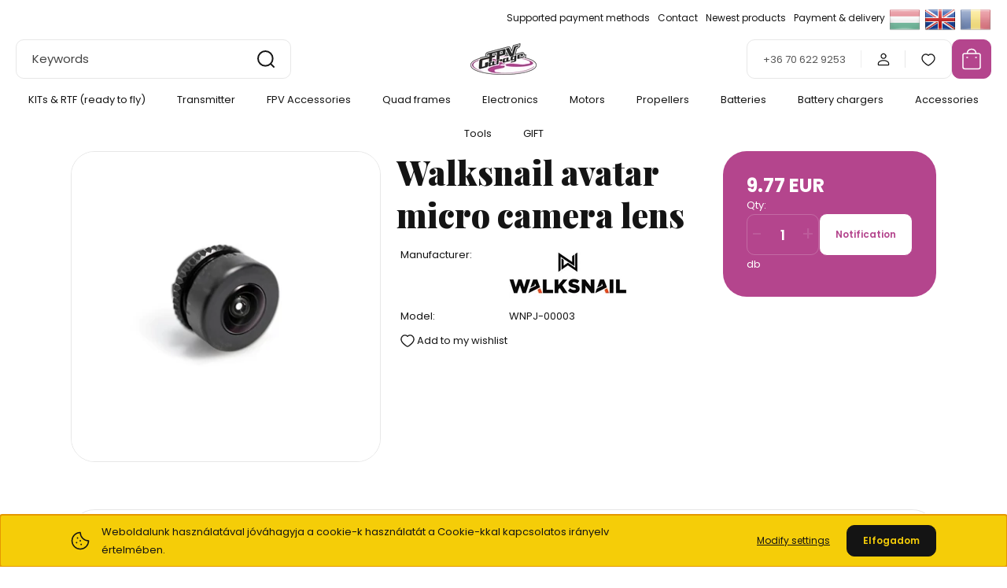

--- FILE ---
content_type: text/html; charset=UTF-8
request_url: https://fpvgarage.cz/walksnail-avatar-micro-camera-lens
body_size: 31728
content:
<!DOCTYPE html>
<html lang="en" dir="ltr">
<head>
    <title>Walksnail avatar micro camera lens - Walksnail - FPV online shop</title>
    <meta charset="utf-8">
    <meta name="description" content="Walksnail avatar micro camera lens termékünk most 9.77 EUR-os áron elérhető. Vásároljon kényelmesen és biztonságosan webáruházunkból, akár percek alatt!">
    <meta name="robots" content="index, follow">
    <link rel="image_src" href="https://fpvgarage.cdn.shoprenter.hu/custom/fpvgarage/image/data/product/Walksnail/avatar_micro_lens.jpg.webp?lastmod=1717268497.1668084803">
    <meta property="og:title" content="Walksnail avatar micro camera lens" />
    <meta property="og:type" content="product" />
    <meta property="og:url" content="https://fpvgarage.cz/walksnail-avatar-micro-camera-lens" />
    <meta property="og:image" content="https://fpvgarage.cdn.shoprenter.hu/custom/fpvgarage/image/cache/w955h500q100/product/Walksnail/avatar_micro_lens.jpg.webp?lastmod=1717268497.1668084803" />
    <meta property="og:description" content="Walksnail avatar micro camera lens" />
    <link href="https://fpvgarage.cdn.shoprenter.hu/custom/fpvgarage/image/data/FPVgarage_ico.png?lastmod=1596534209.1668084803" rel="icon" />
    <link href="https://fpvgarage.cdn.shoprenter.hu/custom/fpvgarage/image/data/FPVgarage_ico.png?lastmod=1596534209.1668084803" rel="apple-touch-icon" />
    <base href="https://fpvgarage.cz:443" />
    <meta name="google-site-verification=m4JuW31_GhFAfOoChitlYGDXmm2DigLvhI8RB7CZeVo" />

    <meta name="viewport" content="width=device-width, initial-scale=1">
            <style>
            :root {

--global-color: #b4458d;
--bs-body-bg: #FFFFFF;
--highlight-color: #f5cd08;
--price-special-color: #A84747;

--corner_10: 10px;
--corner_30: calc(var(--corner_10) * 3);
--corner_50: calc(var(--corner_10) * 5);


    
                        --text-on-primary: rgb(255,255,255);
            --rgb-text-on-primary: 255,255,255;
                            --tick-on-primary: url("data:image/svg+xml,%3csvg xmlns='http://www.w3.org/2000/svg' viewBox='0 0 20 20'%3e%3cpath fill='none' stroke='%23FFFFFF' stroke-linecap='round' stroke-linejoin='round' stroke-width='3' d='m6 10 3 3 6-6'/%3e%3c/svg%3e");
                                        --select-arrow-on-primary: url("data:image/svg+xml,%3Csvg xmlns='http://www.w3.org/2000/svg' viewBox='0 0 16 16'%3E%3Cpath fill='none' opacity='0.5' stroke='%23FFFFFF' stroke-linecap='round' stroke-linejoin='round' stroke-width='2' d='m2 5 6 6 6-6'/%3E%3C/svg%3E");
                                        --radio-on-primary: url("data:image/svg+xml,%3Csvg xmlns='http://www.w3.org/2000/svg' viewBox='-4 -4 8 8'%3E%3Ccircle r='2' fill='%23FFFFFF'/%3E%3C/svg%3E");
                        
                        --text-on-body-bg: rgb(20,20,20);
            --rgb-text-on-body-bg: 20,20,20;
                            --tick-on-body-bg: url("data:image/svg+xml,%3csvg xmlns='http://www.w3.org/2000/svg' viewBox='0 0 20 20'%3e%3cpath fill='none' stroke='%23141414' stroke-linecap='round' stroke-linejoin='round' stroke-width='3' d='m6 10 3 3 6-6'/%3e%3c/svg%3e");
                                        --select-arrow-on-body-bg: url("data:image/svg+xml,%3Csvg xmlns='http://www.w3.org/2000/svg' viewBox='0 0 16 16'%3E%3Cpath fill='none' opacity='0.5' stroke='%23141414' stroke-linecap='round' stroke-linejoin='round' stroke-width='2' d='m2 5 6 6 6-6'/%3E%3C/svg%3E");
                                        --radio-on-body-bg: url("data:image/svg+xml,%3Csvg xmlns='http://www.w3.org/2000/svg' viewBox='-4 -4 8 8'%3E%3Ccircle r='2' fill='%23141414'/%3E%3C/svg%3E");
                        
                        --text-on-highlight: rgb(20,20,20);
            --rgb-text-on-highlight: 20,20,20;
                            --tick-on-highlight: url("data:image/svg+xml,%3csvg xmlns='http://www.w3.org/2000/svg' viewBox='0 0 20 20'%3e%3cpath fill='none' stroke='%23141414' stroke-linecap='round' stroke-linejoin='round' stroke-width='3' d='m6 10 3 3 6-6'/%3e%3c/svg%3e");
                                                
                        --text-on-price_special: rgb(255,255,255);
            --rgb-text-on-price_special: 255,255,255;
                                                
}        </style>
        <link rel="preconnect" href="https://fonts.gstatic.com" />
<link rel="preload" as="style" href="https://fonts.googleapis.com/css2?family=Playfair+Display:ital,wght@0,400..900;1,400..900&family=Poppins:ital,wght@0,400;0,600;0,700;1,400;1,600;1,700&display=swap" />
<link rel="stylesheet" href="https://fonts.googleapis.com/css2?family=Playfair+Display:ital,wght@0,400..900;1,400..900&family=Poppins:ital,wght@0,400;0,600;0,700;1,400;1,600;1,700&display=swap" media="print" onload="this.media='all'" />
<noscript>
    <link rel="stylesheet" href="https://fonts.googleapis.com/css2?family=Playfair+Display:ital,wght@0,400..900;1,400..900&family=Poppins:ital,wght@0,400;0,600;0,700;1,400;1,600;1,700&display=swap" />
</noscript>        <link rel="stylesheet" href="https://fpvgarage.cdn.shoprenter.hu/catalog/view/theme/budapest_global/minified/template/assets/base.css?v=1750323653.1768996470.fpvgarage">
        <link rel="stylesheet" href="https://fpvgarage.cdn.shoprenter.hu/catalog/view/theme/budapest_global/minified/template/assets/component-slick.css?v=1711983033.1768996470.fpvgarage">
        <link rel="stylesheet" href="https://fpvgarage.cdn.shoprenter.hu/catalog/view/theme/budapest_global/minified/template/assets/product-card.css?v=1750323121.1768996470.fpvgarage">
        <style>
            *,
            *::before,
            *::after {
                box-sizing: border-box;
            }

            h1, .h1 {
                font-weight: 900;
                font-size: 1.5625rem;
            }
            @media (min-width: 1200px) {
                h1, .h1 {
                    font-size: 2.625rem;
                }
            }
        </style>
                    <style>.edit-link {position: absolute;top: 0;right: 0;opacity: 0;width: 30px;height: 30px;font-size: 16px;color: #111111 !important;display: flex;justify-content: center;align-items: center;border: 1px solid rgba(0, 0, 0, 0.8);transition: none;background: rgba(255, 255, 255, 0.5);z-index: 1030;pointer-events: all;}.module-editable {position: relative;}.page-head-title:hover > .edit-link, .module-editable:hover > .edit-link, .product-card:hover .edit-link {opacity: 1;}.page-head-title:hover > .edit-link:hover, .module-editable:hover > .edit-link:hover, .product-card:hover .edit-link:hover {background: rgba(255, 255, 255, 1);}</style>
                                    
                <link href="https://fpvgarage.cz/walksnail-avatar-micro-camera-lens" rel="canonical">
    

        <script>
        window.nonProductQuality = 100;
    </script>
    <script src="https://fpvgarage.cdn.shoprenter.hu/catalog/view/javascript/vendor/jquery/3.7.1/js/jquery.min.js?v=1706895543"></script>

                
        <!-- Header JavaScript codes -->
            <link rel="preload" href="https://fpvgarage.cdn.shoprenter.hu/web/compiled/js/base.js?v=1768982351" as="script" />
        <script src="https://fpvgarage.cdn.shoprenter.hu/web/compiled/js/base.js?v=1768982351" defer></script>
                    <link rel="preload" href="https://fpvgarage.cdn.shoprenter.hu/web/compiled/js/fragment_loader.js?v=1768982351" as="script" />
        <script src="https://fpvgarage.cdn.shoprenter.hu/web/compiled/js/fragment_loader.js?v=1768982351" defer></script>
                    <link rel="preload" href="https://fpvgarage.cdn.shoprenter.hu/web/compiled/js/nanobar.js?v=1768982351" as="script" />
        <script src="https://fpvgarage.cdn.shoprenter.hu/web/compiled/js/nanobar.js?v=1768982351" defer></script>
                    <!-- Header jQuery onLoad scripts -->
    <script>var BASEURL='https://fpvgarage.cz';Currency={"symbol_left":"","symbol_right":" EUR","decimal_place":2,"decimal_point":".","thousand_point":",","currency":"EUR","value":0.0028};var ShopRenter=ShopRenter||{};ShopRenter.product={"id":5005,"sku":"WNPJ-00003","currency":"EUR","unitName":"db","price":9.7699999999999996,"name":"Walksnail avatar micro camera lens","brand":"Walksnail","currentVariant":[],"parent":{"id":5005,"sku":"WNPJ-00003","unitName":"db","price":9.7699999999999996,"name":"Walksnail avatar micro camera lens"}};$(document).ready(function(){});window.addEventListener('load',function(){});</script><script src="https://fpvgarage.cdn.shoprenter.hu/web/compiled/js/vue/manifest.bundle.js?v=1768982348"></script><script>var ShopRenter=ShopRenter||{};ShopRenter.onCartUpdate=function(callable){document.addEventListener('cartChanged',callable)};ShopRenter.onItemAdd=function(callable){document.addEventListener('AddToCart',callable)};ShopRenter.onItemDelete=function(callable){document.addEventListener('deleteCart',callable)};ShopRenter.onSearchResultViewed=function(callable){document.addEventListener('AuroraSearchResultViewed',callable)};ShopRenter.onSubscribedForNewsletter=function(callable){document.addEventListener('AuroraSubscribedForNewsletter',callable)};ShopRenter.onCheckoutInitiated=function(callable){document.addEventListener('AuroraCheckoutInitiated',callable)};ShopRenter.onCheckoutShippingInfoAdded=function(callable){document.addEventListener('AuroraCheckoutShippingInfoAdded',callable)};ShopRenter.onCheckoutPaymentInfoAdded=function(callable){document.addEventListener('AuroraCheckoutPaymentInfoAdded',callable)};ShopRenter.onCheckoutOrderConfirmed=function(callable){document.addEventListener('AuroraCheckoutOrderConfirmed',callable)};ShopRenter.onCheckoutOrderPaid=function(callable){document.addEventListener('AuroraOrderPaid',callable)};ShopRenter.onCheckoutOrderPaidUnsuccessful=function(callable){document.addEventListener('AuroraOrderPaidUnsuccessful',callable)};ShopRenter.onProductPageViewed=function(callable){document.addEventListener('AuroraProductPageViewed',callable)};ShopRenter.onMarketingConsentChanged=function(callable){document.addEventListener('AuroraMarketingConsentChanged',callable)};ShopRenter.onCustomerRegistered=function(callable){document.addEventListener('AuroraCustomerRegistered',callable)};ShopRenter.onCustomerLoggedIn=function(callable){document.addEventListener('AuroraCustomerLoggedIn',callable)};ShopRenter.onCustomerUpdated=function(callable){document.addEventListener('AuroraCustomerUpdated',callable)};ShopRenter.onCartPageViewed=function(callable){document.addEventListener('AuroraCartPageViewed',callable)};ShopRenter.customer={"userId":0,"userClientIP":"3.136.159.182","userGroupId":8,"customerGroupTaxMode":"gross","customerGroupPriceMode":"only_gross","email":"","phoneNumber":"","name":{"firstName":"","lastName":""}};ShopRenter.theme={"name":"budapest_global","family":"budapest","parent":""};ShopRenter.shop={"name":"fpvgarage","locale":"en","currency":{"code":"EUR","rate":0.0028},"domain":"fpvgarage.myshoprenter.hu"};ShopRenter.page={"route":"product\/product","queryString":"walksnail-avatar-micro-camera-lens"};ShopRenter.formSubmit=function(form,callback){callback();};let loadedAsyncScriptCount=0;function asyncScriptLoaded(position){loadedAsyncScriptCount++;if(position==='body'){if(document.querySelectorAll('.async-script-tag').length===loadedAsyncScriptCount){if(/complete|interactive|loaded/.test(document.readyState)){document.dispatchEvent(new CustomEvent('asyncScriptsLoaded',{}));}else{document.addEventListener('DOMContentLoaded',()=>{document.dispatchEvent(new CustomEvent('asyncScriptsLoaded',{}));});}}}}</script><script type="text/javascript"async class="async-script-tag"onload="asyncScriptLoaded('header')"src="https://static2.rapidsearch.dev/resultpage.js?shop=fpvgarage.shoprenter.hu"></script><script type="text/javascript"src="https://fpvgarage.cdn.shoprenter.hu/web/compiled/js/vue/customerEventDispatcher.bundle.js?v=1768982348"></script>                
            
            <script>window.dataLayer=window.dataLayer||[];function gtag(){dataLayer.push(arguments)};var ShopRenter=ShopRenter||{};ShopRenter.config=ShopRenter.config||{};ShopRenter.config.googleConsentModeDefaultValue="denied";</script>                        <script type="text/javascript" src="https://fpvgarage.cdn.shoprenter.hu/web/compiled/js/vue/googleConsentMode.bundle.js?v=1768982348"></script>

            
            
            
            
                <!--Global site tag(gtag.js)--><script async src="https://www.googletagmanager.com/gtag/js?id=G-52X4FFSQJ7"></script><script>window.dataLayer=window.dataLayer||[];function gtag(){dataLayer.push(arguments);}
gtag('js',new Date());gtag('config','G-52X4FFSQJ7');</script>                                <script type="text/javascript" src="https://fpvgarage.cdn.shoprenter.hu/web/compiled/js/vue/GA4EventSender.bundle.js?v=1768982348"></script>

    
    
</head>
<body id="body" class="page-body product-page-body budapest_global-body" role="document">
<script>ShopRenter.theme.breakpoints={'xs':0,'sm':576,'md':768,'lg':992,'xl':1200,'xxl':1400}</script><div id="fb-root"></div><script>(function(d,s,id){var js,fjs=d.getElementsByTagName(s)[0];if(d.getElementById(id))return;js=d.createElement(s);js.id=id;js.src="//connect.facebook.net/en_US/sdk/xfbml.customerchat.js#xfbml=1&version=v2.12&autoLogAppEvents=1";fjs.parentNode.insertBefore(js,fjs);}(document,"script","facebook-jssdk"));</script>
                    

<!-- cached --><div class="nanobar-cookie-box nanobar position-fixed w-100 js-nanobar-first-login">
    <div class="container nanobar__container">
        <div class="row nanobar__container-row flex-column flex-sm-row align-items-center">
            <div class="nanobar__text col-12 col-12 col-sm-6 col-lg-8 justify-content-center justify-content-sm-start d-flex">
                                <span class="nanobar__cookie-icon d-none d-md-flex align-items-center"><svg xmlns="http://www.w3.org/2000/svg" width="24" height="24" viewBox="0 0 24 24" fill="none">
    <path d="M7.38066 14.1465C7.33069 14.1463 7.28277 14.1663 7.24765 14.2018C7.21254 14.2374 7.19318 14.2856 7.19392 14.3355C7.19431 14.4398 7.27873 14.5242 7.383 14.5246C7.45055 14.5242 7.51275 14.4878 7.54616 14.4291C7.57957 14.3704 7.57913 14.2983 7.54499 14.24C7.51086 14.1817 7.44821 14.146 7.38066 14.1465" stroke="currentColor" stroke-width="1.5" stroke-linecap="round" stroke-linejoin="round"/>
    <path d="M8.54765 8.31052C8.49768 8.31039 8.44976 8.33035 8.41464 8.36591C8.37953 8.40146 8.36017 8.44963 8.36091 8.49959C8.3613 8.60386 8.44573 8.68828 8.54999 8.68867C8.65441 8.68803 8.73854 8.60285 8.7379 8.49843C8.73726 8.394 8.65208 8.30987 8.54765 8.31052" stroke="currentColor" stroke-width="1.5" stroke-linecap="round" stroke-linejoin="round"/>
    <path d="M13.2166 16.4804C13.1666 16.4803 13.1187 16.5003 13.0836 16.5358C13.0485 16.5714 13.0291 16.6196 13.0299 16.6695C13.0302 16.7738 13.1147 16.8582 13.2189 16.8586C13.3234 16.8579 13.4075 16.7728 13.4068 16.6683C13.4062 16.5639 13.321 16.4798 13.2166 16.4804" stroke="currentColor" stroke-width="1.5" stroke-linecap="round" stroke-linejoin="round"/>
    <path d="M12.0486 11.8105C11.9987 11.8104 11.9507 11.8304 11.9156 11.8659C11.8805 11.9015 11.8611 11.9496 11.8619 11.9996C11.8623 12.1039 11.9467 12.1883 12.051 12.1887C12.1185 12.1883 12.1807 12.1518 12.2141 12.0931C12.2475 12.0344 12.2471 11.9623 12.213 11.904C12.1788 11.8458 12.1162 11.8101 12.0486 11.8105" stroke="currentColor" stroke-width="1.5" stroke-linecap="round" stroke-linejoin="round"/>
    <path fill-rule="evenodd" clip-rule="evenodd" d="M12.0503 1.49609C12.0503 7.2975 16.7532 12.0005 22.5547 12.0005C22.5547 17.8019 17.8517 22.5048 12.0503 22.5048C6.24887 22.5048 1.5459 17.8019 1.5459 12.0005C1.5459 6.19906 6.24887 1.49609 12.0503 1.49609Z" stroke="currentColor" stroke-width="1.5" stroke-linecap="round" stroke-linejoin="round"/>
</svg></span>
                                <div>Weboldalunk használatával jóváhagyja a cookie-k használatát a Cookie-kkal kapcsolatos irányelv értelmében.</div>
            </div>
            <div class="nanobar__buttons col-12 col-sm-6 col-lg-4 justify-content-center justify-content-sm-end d-flex">
                <button class="btn btn-link js-nanobar-settings-button">
                    Modify settings
                </button>
                <button class="btn btn-primary nanobar-btn js-nanobar-close-cookies" data-button-save-text="Save settings">
                    Elfogadom
                </button>
            </div>
        </div>
        <div class="nanobar__cookies js-nanobar-cookies flex-column flex-sm-row text-start" style="display: none;">
            <div class="form-check">
                <input class="form-check-input" type="checkbox" name="required_cookies" disabled checked />
                <label class="form-check-label">
                    Required cookies
                    <div class="cookies-help-text">
                        These cookies help make the webshop usable and workable.
                    </div>
                </label>
            </div>
            <div class="form-check">
                <input id="marketing_cookies" class="form-check-input js-nanobar-marketing-cookies" type="checkbox" name="marketing_cookies"
                     checked />
                <label class="form-check-label" for="marketing_cookies" >
                    Marketing cookies
                    <div class="cookies-help-text">
                        These cookies help us to display advertisements and products that match your interests in the webshop.
                    </div>
                </label>
            </div>
        </div>
    </div>
</div>

<script>
    (function ($) {
        $(document).ready(function () {
            new AuroraNanobar.FirstLogNanobarCheckbox(jQuery('.js-nanobar-first-login'), 'bottom');
        });
    })(jQuery);
</script>
<!-- /cached -->
<!-- cached --><div class="nanobar position-fixed js-nanobar-free-shipping">
    <div class="container nanobar__container d-flex align-items-center justify-content-between">
        <div class="nanobar-text" style="font-weight: bold;"></div>
        <button type="button" class="btn btn-primary js-nanobar-close" aria-label="Close">
            <span aria-hidden="true">&times;</span>
        </button>
    </div>
</div>

<script>$(document).ready(function(){document.nanobarInstance=new AuroraNanobar.FreeShippingNanobar($('.js-nanobar-free-shipping'),'bottom','0','','1');});</script><!-- /cached -->
        
                    <div class="layout-wrapper">
                                                            <div id="section-header" class="section-wrapper ">
    
        
    <link rel="stylesheet" href="https://fpvgarage.cdn.shoprenter.hu/catalog/view/theme/budapest_global/minified/template/assets/header.css?v=1726589168.1768996470.fpvgarage">
    <div class="header small-header">
        
        <div class="header-top d-none d-lg-flex">
            <div class="container-wide header-top-row">
                    <!-- cached -->
<ul class="list-unstyled headermenu-list">
                <li class="headermenu-list__item nav-item">
            <a
                href="https://fpvgarage.cz/tamogatott-fizetesi-modok-52"
                target="_self"
                class="nav-link"
                title="Supported payment methods"
            >
                Supported payment methods
            </a>
                    </li>
            <li class="headermenu-list__item nav-item">
            <a
                href="https://fpvgarage.cz/index.php?route=information/contact"
                target="_self"
                class="nav-link"
                title="Contact"
            >
                Contact
            </a>
                    </li>
            <li class="headermenu-list__item nav-item">
            <a
                href="https://fpvgarage.cz/index.php?route=product/list&amp;latest=74"
                target="_self"
                class="nav-link"
                title="Newest products"
            >
                Newest products
            </a>
                    </li>
            <li class="headermenu-list__item nav-item">
            <a
                href="https://fpvgarage.cz/fizetes-szallitas-34"
                target="_self"
                class="nav-link"
                title="Payment &amp; delivery"
            >
                Payment &amp; delivery
            </a>
                    </li>
    </ul>

    <!-- /cached -->
                    <!-- cached -->    <div id="module_languageselect_wrapper" class="module-languageselect-wrapper">
        <div
            id="languageselect"
            class="module content-module header-position hide-top languageselect-module">
                                                    <div class="module-body">
                            <form action="/" method="post" enctype="multipart/form-data" id="language-form">
                                                            <div class="language-icon language-data" data-langcode="hu">
                    <img class="language-icon__img language-change" src="https://fpvgarage.cdn.shoprenter.hu/catalog/view/theme/default/image/flags/HU.png?v=null.1668084803" alt="Hungarian" style="width: 40px; height: 40px;"/>
                </div>
                                <div class="language-icon active language-data" data-langcode="en">
                    <img class="language-icon__img language-change" src="https://fpvgarage.cdn.shoprenter.hu/catalog/view/theme/default/image/flags/EN.png?v=null.1668084803" alt="English" style="width: 40px; height: 40px;"/>
                </div>
                                <div class="language-icon language-data" data-langcode="ro">
                    <img class="language-icon__img language-change" src="https://fpvgarage.cdn.shoprenter.hu/catalog/view/theme/default/image/flags/RO.png?v=null.1668084803" alt="Romanian" style="width: 40px; height: 40px;"/>
                </div>
                                <input type="hidden" value="" name="language_code"/>
                        <script>window.addEventListener('load',function(){$('.language-change').one('click',function(){var language_code=$(this).parent('.language-data').data('langcode');$('input[name="language_code"]').attr('value',language_code);$('#language-form').submit();});});</script>        </form>
        <style>
            .header-top .languageselect-module {
              margin-top: 5px;
            }
            #language-form {
                display: flex;
                gap: 10px;
            }
            .languageselect-select {
                padding-top: 2px;
                padding-bottom: 2px;
            }
            .languageselect-module {
                display: flex;
                align-items: center;
                gap: 15px;
            }
            .languageselect-module .module-head-title {
                margin: 0;
                font-size: .875rem;
            }
        </style>
                </div>
                                                </div>
                    </div>
<!-- /cached -->
                    
            </div>
        </div>
        <div class="header-middle">
            <div class="container-wide header-middle-container">
                <div class="header-middle-row">
                                            <div id="js-mobile-navbar" class="d-flex d-lg-none">
                            <button id="js-hamburger-icon" class="d-flex-center btn btn-primary" aria-label="mobile menu">
                                <span class="hamburger-icon position-relative">
                                    <span class="hamburger-icon-line position-absolute line-1"></span>
                                    <span class="hamburger-icon-line position-absolute line-2"></span>
                                    <span class="hamburger-icon-line position-absolute line-3"></span>
                                </span>
                            </button>
                        </div>
                                            <div class="header-navbar-search">
                                                            <div class="dropdown search-module d-flex header-navbar-top-right-item">
                                    <div class="input-group">
                                        <input class="search-module__input form-control form-control-lg disableAutocomplete" type="text" placeholder="Keywords" value=""
                                               id="filter_keyword"
                                               onclick="this.value=(this.value==this.defaultValue)?'':this.value;"/>
                                        <span class="search-button-append d-flex position-absolute h-100">
                                            <button class="btn" type="button" onclick="moduleSearch();" aria-label="Search">
                                                <svg xmlns="http://www.w3.org/2000/svg" width="22" height="22" viewBox="0 0 22 22" fill="none">
    <path d="M21 21L16.9375 16.9375M10.3338 19.6675C5.17875 19.6675 1 15.4888 1 10.3338C1 5.17875 5.17875 1 10.3338 1C15.4888 1 19.6675 5.17875 19.6675 10.3338C19.6675 15.4888 15.4888 19.6675 10.3338 19.6675Z" stroke="currentColor" stroke-width="2" stroke-linecap="round" stroke-linejoin="round"/>
</svg>
                                            </button>
                                        </span>
                                    </div>
                                    <input type="hidden" id="filter_description" value="0"/>
                                    <input type="hidden" id="search_shopname" value="fpvgarage"/>
                                    <div id="results" class="dropdown-menu search-results"></div>
                                </div>
                                                    </div>


                        <a href="/" class="header-logo" title="Home">
                                                            <img
    src='https://fpvgarage.cdn.shoprenter.hu/custom/fpvgarage/image/cache/w150h40q100/FPVGarage_logo.png.webp?lastmod=0.1668084803'

    
            width="150"
    
            height="40"
    
            class="header-logo-img"
    
    
    alt="fpvgarage"

    
    
    />

                                                    </a>


                    <div class="header-middle-right">
                        <div class="header-middle-right-wrapper d-flex align-items-center">
                                                    <a class="header-middle__phone d-none d-lg-block position-relative" href="tel:+36 70 622 9253">+36 70 622 9253</a>
                                                                                                            <div id="header-middle-login" class="header-middle-right-box d-none d-lg-flex position-relative">
                                    <ul class="list-unstyled login-list">
                                                                                    <li class="nav-item">
                                                <a class="nav-link header-middle-right-box-link" href="index.php?route=account/login" title="Log In / Registration">
                                                    <span class="header-user-icon">
                                                        <svg xmlns="http://www.w3.org/2000/svg" width="19" height="20" viewBox="0 0 19 20" fill="none">
    <path fill-rule="evenodd" clip-rule="evenodd" d="M11.9749 2.52513C13.3417 3.89197 13.3417 6.10804 11.9749 7.47488C10.6081 8.84172 8.39199 8.84172 7.02515 7.47488C5.65831 6.10804 5.65831 3.89197 7.02515 2.52513C8.39199 1.15829 10.6081 1.15829 11.9749 2.52513Z" stroke="currentColor" stroke-width="1.5" stroke-linecap="round" stroke-linejoin="round"/>
    <path fill-rule="evenodd" clip-rule="evenodd" d="M1.5 16.5V17.5C1.5 18.052 1.948 18.5 2.5 18.5H16.5C17.052 18.5 17.5 18.052 17.5 17.5V16.5C17.5 13.474 13.548 11.508 9.5 11.508C5.452 11.508 1.5 13.474 1.5 16.5Z" stroke="currentColor" stroke-width="1.5" stroke-linecap="round" stroke-linejoin="round"/>
</svg>
                                                    </span>
                                                </a>
                                            </li>
                                                                            </ul>
                                </div>
                                                    
                                                        <div id="header-middle-wishlist" class="header-middle-right-box d-none d-lg-flex position-relative">
                                <hx:include src="/_fragment?_path=_format%3Dhtml%26_locale%3Den%26_controller%3Dmodule%252Fwishlist&amp;_hash=g8oS3QbFhpDvLKdkMBgOrrya6KT8K%2Fj%2BxZGPyc791GU%3D"></hx:include>
                            </div>
                                                </div>
                        <div id="js-cart" class="header-middle-right-box position-relative">
                            <hx:include src="/_fragment?_path=_format%3Dhtml%26_locale%3Den%26_controller%3Dmodule%252Fcart&amp;_hash=ah5Vday6%2FvLcE74wfHusJZRhHgNZdDxgwRbSTF1C4lc%3D"></hx:include>
                        </div>
                    </div>
                </div>
            </div>
        </div>
        <div class="header-bottom d-none d-lg-block">
            <div class="container-wide">
                    <div id="module_category_wrapper" class="module-category-wrapper">
        <div
            id="category"
            class="module content-module header-position category-module">
                        <div class="module-body">
                            <div id="category-nav">
            


<ul class="list-unstyled category category-menu sf-menu sf-horizontal cached">
    <li id="cat_191" class="nav-item item category-list module-list parent even">
    <a href="https://fpvgarage.cz/kesz-fpv-dronok" class="nav-link">
                KITs &amp; RTF (ready to fly)
    </a>
            <ul class="list-unstyled flex-column children"><li id="cat_260" class="nav-item item category-list module-list even">
    <a href="https://fpvgarage.cz/kesz-fpv-dronok/tiny-whoop-260" class="nav-link">
                Tiny Whoop
    </a>
    </li><li id="cat_192" class="nav-item item category-list module-list odd">
    <a href="https://fpvgarage.cz/kesz-fpv-dronok/2-kesz-fpv-dronok" class="nav-link">
                2&quot; ready to fly
    </a>
    </li><li id="cat_242" class="nav-item item category-list module-list even">
    <a href="https://fpvgarage.cz/kesz-fpv-dronok/25-kesz-fpv-dronok" class="nav-link">
                2,5&quot; kész gépek
    </a>
    </li><li id="cat_193" class="nav-item item category-list module-list odd">
    <a href="https://fpvgarage.cz/kesz-fpv-dronok/3-kesz-gepek-193" class="nav-link">
                3&quot; ready to fly
    </a>
    </li><li id="cat_252" class="nav-item item category-list module-list even">
    <a href="https://fpvgarage.cz/kesz-fpv-dronok/35-kesz-gep-252" class="nav-link">
                3,5&quot; ready to fly
    </a>
    </li><li id="cat_194" class="nav-item item category-list module-list odd">
    <a href="https://fpvgarage.cz/kesz-fpv-dronok/5-kesz-fpv-dronok" class="nav-link">
                5&quot; ready to fly
    </a>
    </li><li id="cat_195" class="nav-item item category-list module-list odd">
    <a href="https://fpvgarage.cz/kesz-fpv-dronok/7-kesz-gepek-195" class="nav-link">
                7&quot; ready to fly
    </a>
    </li><li id="cat_274" class="nav-item item category-list module-list even">
    <a href="https://fpvgarage.cz/kesz-fpv-dronok/8-kesz-gepek-274" class="nav-link">
                8&quot; ready to fly
    </a>
    </li><li id="cat_275" class="nav-item item category-list module-list odd">
    <a href="https://fpvgarage.cz/kesz-fpv-dronok/9-kesz-gepek-275" class="nav-link">
                9&quot; ready to fly
    </a>
    </li><li id="cat_279" class="nav-item item category-list module-list even">
    <a href="https://fpvgarage.cz/kesz-fpv-dronok/11-kesz-gepek-279" class="nav-link">
                11&quot; ready to fly
    </a>
    </li></ul>
    </li><li id="cat_144" class="nav-item item category-list module-list parent odd">
    <a href="https://fpvgarage.cz/dron-taviranyitok" class="nav-link">
                Transmitter
    </a>
            <ul class="list-unstyled flex-column children"><li id="cat_199" class="nav-item item category-list module-list even">
    <a href="https://fpvgarage.cz/dron-taviranyitok/dron-taviranyitok-transmitter" class="nav-link">
                Transmitter
    </a>
    </li><li id="cat_200" class="nav-item item category-list module-list odd">
    <a href="https://fpvgarage.cz/dron-taviranyitok/dron-taviranyitok-modulok-transmitter-modules" class="nav-link">
                Transmitter modules
    </a>
    </li><li id="cat_198" class="nav-item item category-list module-list even">
    <a href="https://fpvgarage.cz/dron-taviranyitok/dron-taviranyitok-vevoegysegek-receivers" class="nav-link">
                Receivers
    </a>
    </li><li id="cat_262" class="nav-item item category-list module-list odd">
    <a href="https://fpvgarage.cz/dron-taviranyitok/taviranyito-kiegeszitok-262" class="nav-link">
                Transmitter Accessories
    </a>
    </li></ul>
    </li><li id="cat_143" class="nav-item item category-list module-list parent even">
    <a href="https://fpvgarage.cz/fpv-dron-kellekek" class="nav-link">
                FPV Accessories
    </a>
            <ul class="list-unstyled flex-column children"><li id="cat_186" class="nav-item item category-list module-list even">
    <a href="https://fpvgarage.cz/fpv-dron-kellekek/fpv-szemuvegek-googles" class="nav-link">
                FPV Goggles
    </a>
    </li><li id="cat_187" class="nav-item item category-list module-list odd">
    <a href="https://fpvgarage.cz/fpv-dron-kellekek/fpv-dron-kamerak" class="nav-link">
                Cameras
    </a>
    </li><li id="cat_189" class="nav-item item category-list module-list even">
    <a href="https://fpvgarage.cz/fpv-dron-kellekek/fpv-dron-video-adok-vtx" class="nav-link">
                Video transmitters (vtx)
    </a>
    </li><li id="cat_185" class="nav-item item category-list module-list odd">
    <a href="https://fpvgarage.cz/fpv-dron-kellekek/fpv-dron-antennak" class="nav-link">
                Antennas
    </a>
    </li><li id="cat_188" class="nav-item item category-list module-list even">
    <a href="https://fpvgarage.cz/fpv-dron-kellekek/hd-fpv-kellekek-188" class="nav-link">
                HD FPV accessories
    </a>
    </li></ul>
    </li><li id="cat_138" class="nav-item item category-list module-list parent odd">
    <a href="https://fpvgarage.cz/dron-quad-vazak-frames" class="nav-link">
                Quad frames
    </a>
            <ul class="list-unstyled flex-column children"><li id="cat_257" class="nav-item item category-list module-list odd">
    <a href="https://fpvgarage.cz/dron-quad-vazak-frames/35-vazak-257" class="nav-link">
                3,5&quot; frames
    </a>
    </li><li id="cat_258" class="nav-item item category-list module-list even">
    <a href="https://fpvgarage.cz/dron-quad-vazak-frames/tiny-whoop-258" class="nav-link">
                Tiny Whoop
    </a>
    </li><li id="cat_169" class="nav-item item category-list module-list odd">
    <a href="https://fpvgarage.cz/dron-quad-vazak-frames/2-os-dron-quad-vazak-frames" class="nav-link">
                2&quot; frames
    </a>
    </li><li id="cat_224" class="nav-item item category-list module-list even">
    <a href="https://fpvgarage.cz/dron-quad-vazak-frames/25-os-vazak-224" class="nav-link">
                2.5&quot; frames
    </a>
    </li><li id="cat_170" class="nav-item item category-list module-list odd">
    <a href="https://fpvgarage.cz/dron-quad-vazak-frames/3-os-dron-quad-vazak-frames" class="nav-link">
                3&quot; frames
    </a>
    </li><li id="cat_171" class="nav-item item category-list module-list even">
    <a href="https://fpvgarage.cz/dron-quad-vazak-frames/4-os-dron-quad-vazak-frames" class="nav-link">
                4&quot; frames
    </a>
    </li><li id="cat_172" class="nav-item item category-list module-list odd">
    <a href="https://fpvgarage.cz/dron-quad-vazak-frames/5-os-dron-quad-vazak-frames" class="nav-link">
                5&quot; frames
    </a>
    </li><li id="cat_173" class="nav-item item category-list module-list even">
    <a href="https://fpvgarage.cz/dron-quad-vazak-frames/6-os-dron-quad-vazak-frames" class="nav-link">
                6&quot; frames
    </a>
    </li><li id="cat_174" class="nav-item item category-list module-list odd">
    <a href="https://fpvgarage.cz/dron-quad-vazak-frames/7-os-dron-quad-vazak-frames" class="nav-link">
                7&quot; frames
    </a>
    </li><li id="cat_264" class="nav-item item category-list module-list even">
    <a href="https://fpvgarage.cz/dron-quad-vazak-frames/8-os-vazak-264" class="nav-link">
                8&quot; frames
    </a>
    </li><li id="cat_270" class="nav-item item category-list module-list odd">
    <a href="https://fpvgarage.cz/dron-quad-vazak-frames/10-os-vazak-270" class="nav-link">
                10&quot; frames
    </a>
    </li><li id="cat_190" class="nav-item item category-list module-list even">
    <a href="https://fpvgarage.cz/dron-quad-vazak-frames/dron-vaz-alkatreszek" class="nav-link">
                Frame parts
    </a>
    </li></ul>
    </li><li id="cat_162" class="nav-item item category-list module-list parent even">
    <a href="https://fpvgarage.cz/dron-elektronikak" class="nav-link">
                Electronics
    </a>
            <ul class="list-unstyled flex-column children"><li id="cat_177" class="nav-item item category-list module-list even">
    <a href="https://fpvgarage.cz/dron-elektronikak/dron-kombinaciok-stacks" class="nav-link">
                Stacks
    </a>
    </li><li id="cat_165" class="nav-item item category-list module-list odd">
    <a href="https://fpvgarage.cz/dron-elektronikak/dron-repulesvezerlok-fc" class="nav-link">
                Flight controllers
    </a>
    </li><li id="cat_166" class="nav-item item category-list module-list even">
    <a href="https://fpvgarage.cz/dron-elektronikak/dron-motor-vezerlok-esc" class="nav-link">
                ESC's
    </a>
    </li><li id="cat_167" class="nav-item item category-list module-list odd">
    <a href="https://fpvgarage.cz/dron-elektronikak/dron-video-adok-vtx" class="nav-link">
                Video transmitters (vtx)
    </a>
    </li><li id="cat_168" class="nav-item item category-list module-list even">
    <a href="https://fpvgarage.cz/dron-elektronikak/dron-vevoegysegek-receiver" class="nav-link">
                Receivers
    </a>
    </li><li id="cat_176" class="nav-item item category-list module-list odd">
    <a href="https://fpvgarage.cz/dron-elektronikak/kamerak-176" class="nav-link">
                Cameras
    </a>
    </li><li id="cat_208" class="nav-item item category-list module-list even">
    <a href="https://fpvgarage.cz/dron-elektronikak/gps-208" class="nav-link">
                GPS
    </a>
    </li></ul>
    </li><li id="cat_160" class="nav-item item category-list module-list parent odd">
    <a href="https://fpvgarage.cz/dron-motorok" class="nav-link">
                Motors
    </a>
            <ul class="list-unstyled flex-column children"><li id="cat_267" class="nav-item item category-list module-list even">
    <a href="https://fpvgarage.cz/dron-motorok/07-series-267" class="nav-link">
                07 series
    </a>
    </li><li id="cat_241" class="nav-item item category-list module-list odd">
    <a href="https://fpvgarage.cz/dron-motorok/08-series-241" class="nav-link">
                08 series
    </a>
    </li><li id="cat_225" class="nav-item item category-list module-list even">
    <a href="https://fpvgarage.cz/dron-motorok/11-series-225" class="nav-link">
                11 series
    </a>
    </li><li id="cat_271" class="nav-item item category-list module-list odd">
    <a href="https://fpvgarage.cz/dron-motorok/10-series-271" class="nav-link">
                10 series
    </a>
    </li><li id="cat_226" class="nav-item item category-list module-list even">
    <a href="https://fpvgarage.cz/dron-motorok/12-series-226" class="nav-link">
                12 series
    </a>
    </li><li id="cat_227" class="nav-item item category-list module-list odd">
    <a href="https://fpvgarage.cz/dron-motorok/13-series-227" class="nav-link">
                13 series
    </a>
    </li><li id="cat_228" class="nav-item item category-list module-list even">
    <a href="https://fpvgarage.cz/dron-motorok/14-series-228" class="nav-link">
                14 series
    </a>
    </li><li id="cat_229" class="nav-item item category-list module-list odd">
    <a href="https://fpvgarage.cz/dron-motorok/15-series-229" class="nav-link">
                15 series
    </a>
    </li><li id="cat_231" class="nav-item item category-list module-list even">
    <a href="https://fpvgarage.cz/dron-motorok/16-series-231" class="nav-link">
                16 series
    </a>
    </li><li id="cat_249" class="nav-item item category-list module-list odd">
    <a href="https://fpvgarage.cz/dron-motorok/18-series-249" class="nav-link">
                18 series
    </a>
    </li><li id="cat_230" class="nav-item item category-list module-list even">
    <a href="https://fpvgarage.cz/dron-motorok/20-series-230" class="nav-link">
                20 series
    </a>
    </li><li id="cat_239" class="nav-item item category-list module-list odd">
    <a href="https://fpvgarage.cz/dron-motorok/21-series-239" class="nav-link">
                21 series
    </a>
    </li><li id="cat_232" class="nav-item item category-list module-list even">
    <a href="https://fpvgarage.cz/dron-motorok/22-series-232" class="nav-link">
                22 series
    </a>
    </li><li id="cat_233" class="nav-item item category-list module-list odd">
    <a href="https://fpvgarage.cz/dron-motorok/23-series-233" class="nav-link">
                23 series
    </a>
    </li><li id="cat_238" class="nav-item item category-list module-list even">
    <a href="https://fpvgarage.cz/dron-motorok/24-series-238" class="nav-link">
                24 series
    </a>
    </li><li id="cat_246" class="nav-item item category-list module-list odd">
    <a href="https://fpvgarage.cz/dron-motorok/25-series-246" class="nav-link">
                25 series
    </a>
    </li><li id="cat_251" class="nav-item item category-list module-list even">
    <a href="https://fpvgarage.cz/dron-motorok/28-series-251" class="nav-link">
                28 series
    </a>
    </li><li id="cat_237" class="nav-item item category-list module-list odd">
    <a href="https://fpvgarage.cz/dron-motorok/xclass-237" class="nav-link">
                XClass
    </a>
    </li><li id="cat_234" class="nav-item item category-list module-list even">
    <a href="https://fpvgarage.cz/dron-motorok/motor-parts-234" class="nav-link">
                motor parts
    </a>
    </li></ul>
    </li><li id="cat_161" class="nav-item item category-list module-list parent even">
    <a href="https://fpvgarage.cz/dron-propeller" class="nav-link">
                Propellers
    </a>
            <ul class="list-unstyled flex-column children"><li id="cat_210" class="nav-item item category-list module-list even">
    <a href="https://fpvgarage.cz/dron-propeller/tinywhoop-dron-propeller" class="nav-link">
                TinyWhoop
    </a>
    </li><li id="cat_178" class="nav-item item category-list module-list odd">
    <a href="https://fpvgarage.cz/dron-propeller/2-dron-propeller" class="nav-link">
                2&quot; propeller
    </a>
    </li><li id="cat_179" class="nav-item item category-list module-list even">
    <a href="https://fpvgarage.cz/dron-propeller/25-propeller-179" class="nav-link">
                2.5&quot; propeller
    </a>
    </li><li id="cat_180" class="nav-item item category-list module-list odd">
    <a href="https://fpvgarage.cz/dron-propeller/3-dron-propeller" class="nav-link">
                3&quot; propeller
    </a>
    </li><li id="cat_265" class="nav-item item category-list module-list even">
    <a href="https://fpvgarage.cz/dron-propeller/35-propeller-265" class="nav-link">
                3.5&quot; propeller
    </a>
    </li><li id="cat_181" class="nav-item item category-list module-list odd">
    <a href="https://fpvgarage.cz/dron-propeller/4-dron-propeller" class="nav-link">
                4&quot; propeller
    </a>
    </li><li id="cat_182" class="nav-item item category-list module-list even">
    <a href="https://fpvgarage.cz/dron-propeller/5-dron-propeller" class="nav-link">
                5&quot; propeller
    </a>
    </li><li id="cat_183" class="nav-item item category-list module-list odd">
    <a href="https://fpvgarage.cz/dron-propeller/6-dron-propeller" class="nav-link">
                6&quot; propeller
    </a>
    </li><li id="cat_184" class="nav-item item category-list module-list even">
    <a href="https://fpvgarage.cz/dron-propeller/7-dron-propeller" class="nav-link">
                7&quot; propeller
    </a>
    </li><li id="cat_211" class="nav-item item category-list module-list odd">
    <a href="https://fpvgarage.cz/dron-propeller/8-propeller-211" class="nav-link">
                8&quot; propeller
    </a>
    </li><li id="cat_212" class="nav-item item category-list module-list even">
    <a href="https://fpvgarage.cz/dron-propeller/9-propeller-212" class="nav-link">
                9&quot; propeller
    </a>
    </li><li id="cat_213" class="nav-item item category-list module-list odd">
    <a href="https://fpvgarage.cz/dron-propeller/10-propeller-213" class="nav-link">
                10&quot; propeller
    </a>
    </li><li id="cat_214" class="nav-item item category-list module-list even">
    <a href="https://fpvgarage.cz/dron-propeller/11-propeller-214" class="nav-link">
                11&quot; propeller
    </a>
    </li><li id="cat_215" class="nav-item item category-list module-list odd">
    <a href="https://fpvgarage.cz/dron-propeller/12-propeller-215" class="nav-link">
                12&quot; propeller
    </a>
    </li><li id="cat_216" class="nav-item item category-list module-list even">
    <a href="https://fpvgarage.cz/dron-propeller/13-propeller-216" class="nav-link">
                13&quot; propeller
    </a>
    </li></ul>
    </li><li id="cat_141" class="nav-item item category-list module-list parent odd">
    <a href="https://fpvgarage.cz/dron-akkumulatorok" class="nav-link">
                Batteries
    </a>
            <ul class="list-unstyled flex-column children"><li id="cat_201" class="nav-item item category-list module-list even">
    <a href="https://fpvgarage.cz/dron-akkumulatorok/1s-akkumulatorok-201" class="nav-link">
                1S batteries
    </a>
    </li><li id="cat_202" class="nav-item item category-list module-list odd">
    <a href="https://fpvgarage.cz/dron-akkumulatorok/2s-dron-akkumulatorok" class="nav-link">
                2S batteries
    </a>
    </li><li id="cat_203" class="nav-item item category-list module-list even">
    <a href="https://fpvgarage.cz/dron-akkumulatorok/3s-dron-akkumulatorok" class="nav-link">
                3S batteries
    </a>
    </li><li id="cat_204" class="nav-item item category-list module-list odd">
    <a href="https://fpvgarage.cz/dron-akkumulatorok/4s-dron-akkumulatorok" class="nav-link">
                4S batteries
    </a>
    </li><li id="cat_205" class="nav-item item category-list module-list even">
    <a href="https://fpvgarage.cz/dron-akkumulatorok/5s-akkumulatorok-205" class="nav-link">
                5S batteries
    </a>
    </li><li id="cat_206" class="nav-item item category-list module-list odd">
    <a href="https://fpvgarage.cz/dron-akkumulatorok/6s-dron-akkumulatorok" class="nav-link">
                6S batteries
    </a>
    </li><li id="cat_277" class="nav-item item category-list module-list even">
    <a href="https://fpvgarage.cz/dron-akkumulatorok/8s-akkumulatorok-277" class="nav-link">
                8S batteries
    </a>
    </li><li id="cat_207" class="nav-item item category-list module-list odd">
    <a href="https://fpvgarage.cz/dron-akkumulatorok/dron-akku-tartozekok" class="nav-link">
                Battery accessories
    </a>
    </li></ul>
    </li><li id="cat_142" class="nav-item item category-list module-list even">
    <a href="https://fpvgarage.cz/dron-akku-toltok-lipo-toltok" class="nav-link">
                Battery chargers
    </a>
    </li><li id="cat_157" class="nav-item item category-list module-list parent odd">
    <a href="https://fpvgarage.cz/fpv-dron-kiegeszitok" class="nav-link">
                Accessories
    </a>
            <ul class="list-unstyled flex-column children"><li id="cat_220" class="nav-item item category-list module-list even">
    <a href="https://fpvgarage.cz/fpv-dron-kiegeszitok/rogzites-220" class="nav-link">
                Building and Fixing
    </a>
    </li><li id="cat_236" class="nav-item item category-list module-list odd">
    <a href="https://fpvgarage.cz/fpv-dron-kiegeszitok/kabelek-es-csatlakozok-236" class="nav-link">
                Cables and connectors
    </a>
    </li><li id="cat_219" class="nav-item item category-list module-list even">
    <a href="https://fpvgarage.cz/fpv-dron-kiegeszitok/led-219" class="nav-link">
                LED
    </a>
    </li><li id="cat_223" class="nav-item item category-list module-list odd">
    <a href="https://fpvgarage.cz/fpv-dron-kiegeszitok/videozas-223" class="nav-link">
                Video recording
    </a>
    </li><li id="cat_218" class="nav-item item category-list module-list even">
    <a href="https://fpvgarage.cz/fpv-dron-kiegeszitok/verseny-kellekek-218" class="nav-link">
                Race supplies
    </a>
    </li><li id="cat_235" class="nav-item item category-list module-list odd">
    <a href="https://fpvgarage.cz/fpv-dron-kiegeszitok/taskak-es-hatizsakok-235" class="nav-link">
                Travel Cases and Backpacks
    </a>
    </li><li id="cat_221" class="nav-item item category-list module-list even">
    <a href="https://fpvgarage.cz/fpv-dron-kiegeszitok/egyeb-221" class="nav-link">
                Other
    </a>
    </li></ul>
    </li><li id="cat_196" class="nav-item item category-list module-list even">
    <a href="https://fpvgarage.cz/dron-szerszamok" class="nav-link">
                Tools
    </a>
    </li><li id="cat_245" class="nav-item item category-list module-list odd">
    <a href="https://fpvgarage.cz/ajandekok-245" class="nav-link">
                GIFT
    </a>
    </li>
</ul>

<script>$(function(){$("ul.category").superfish({animation:{opacity:'show'},popUpSelector:"ul.category,ul.children,.js-subtree-dropdown",delay:400,speed:'normal',hoverClass:'js-sf-hover'});});</script>        </div>
                </div>
                                                </div>
                    </div>

            </div>
        </div>
    </div>
    <script defer src="https://fpvgarage.cdn.shoprenter.hu/catalog/view/javascript/vendor/headroom/0.12.0/js/headroom.min.js?v=1717517366"></script>
    <script>const headerElement=document.getElementById('section-header');const headerCouponElement=document.getElementById('section-couponbar');headerElement.style.setProperty("--header-bottom-height",`${headerElement.getElementsByClassName('header-bottom')[0].offsetHeight}px`);headerElement.style.setProperty("--header-top-height",`${headerElement.getElementsByClassName('header-top')[0].offsetHeight}px`);if(headerCouponElement){headerElement.style.setProperty("--header-coupon-height",`${headerCouponElement.offsetHeight}px`);}
const headerElementHeight=headerElement.offsetHeight;headerElement.style.setProperty("--header-element-height",`${headerElementHeight}px`);document.addEventListener('DOMContentLoaded',function(){(function(){const header=document.querySelector("#section-header");if(typeof Headroom==="function"&&Headroom.cutsTheMustard){const headroom=new Headroom(header,{tolerance:5,offset:200,classes:{initial:"header-sticky",pinned:"slide-up",unpinned:"slide-down"}});headroom.init();}}());});</script>
            <script>function moduleSearch(obj){let url;let selector;let filter_keyword;let filter_description;if(typeof window.BASEURL==="undefined"){url='index.php?route=product/list';}else{url=`${window.BASEURL}/index.php?route=product/list`;}
selector='#filter_keyword';if(obj)selector=`.${obj}`;filter_keyword=document.querySelector(selector).value;if(filter_keyword){url+=`&keyword=${encodeURIComponent(filter_keyword)}`;}
filter_description=document.getElementById('filter_description').value;if(filter_description){url+=`&description=${filter_description}`;}
window.location=url;}
const autosuggest=async()=>{const searchQuery=encodeURIComponent(document.getElementById('filter_keyword').value);let searchInDesc='';if(document.getElementById('filter_description').value==1){searchInDesc='&description=1';}
try{const response=await fetch(`index.php?route=product/list/suggest${searchInDesc}&keyword=${searchQuery}`);const data=await response.text();const e=document.getElementById('results');if(data){e.innerHTML=data;e.style.display='block';}else{e.style.display='none';}}catch(error){console.error('Error during fetch:',error);}};document.addEventListener('DOMContentLoaded',()=>{let lastValue="";let value;let timeout;const filterKeyword=document.getElementById('filter_keyword');filterKeyword.addEventListener('keyup',()=>{value=filterKeyword.value;if(value!==lastValue){lastValue=value;if(timeout){clearTimeout(timeout);}
timeout=setTimeout(()=>{autosuggest();},500);}});filterKeyword.addEventListener('keydown',(e)=>{if(e.key==='Enter'){moduleSearch();}});});</script>    </div>
                                    
                <main class="main-content">
                            
    <div class="container">
        
                    <div class="page-head">
                            </div>
        
                        <link rel="stylesheet" href="https://fpvgarage.cdn.shoprenter.hu/catalog/view/theme/budapest_global/minified/template/assets/page-product.css?v=1752563370.1768997075.fpvgarage">
    <div itemscope itemtype="//schema.org/Product">
        <section class="product-page-top">
            <form action="https://fpvgarage.cz/index.php?route=checkout/cart" method="post" enctype="multipart/form-data" id="product">
                <div class="product-sticky-wrapper sticky-head">
    <div class="container">
        <div class="product-sticky-inner">
            <div class="product-sticky-image-and-price">
                <div class="product-sticky-image d-none d-md-block">
                    <img
    src='https://fpvgarage.cdn.shoprenter.hu/custom/fpvgarage/image/cache/w214h214q100/product/Walksnail/avatar_micro_lens.jpg.webp?lastmod=0.1668084803'

    
            width="214"
    
            height="214"
    
    
            loading="lazy"
    
    alt="Walksnail avatar micro camera lens"

    
    
    />

                </div>
                                    <link rel="stylesheet" href="https://fpvgarage.cdn.shoprenter.hu/catalog/view/theme/budapest_global/minified/template/assets/component-product-price.css?v=1708937590.1768997075.fpvgarage">
<div class="product-page-right-box product-page-price" itemprop="offers" itemscope itemtype="https://schema.org/Offer">
    
    <div class="product-page-price__line product-page-price__middle d-flex">
        <span>
                            <span class="product-price product-price--regular">9.77 EUR</span>
                                </span>

            </div>
        
    <meta itemprop="price" content="9.77"/>
    <meta itemprop="priceValidUntil" content="2027-01-21"/>
    <meta itemprop="priceCurrency" content="EUR"/>
    <meta itemprop="sku" content="WNPJ-00003"/>
    <meta itemprop="category" content="Cameras"/>
        <link itemprop="url" href="https://fpvgarage.cz/walksnail-avatar-micro-camera-lens"/>
    <link itemprop="availability" href="http://schema.org/OutOfStock"/>
</div>

                            </div>
            <div class="d-flex justify-content-end">
                <div class="product-addtocart product-page-right-box">
    <div class="product-addtocart-wrapper">
                        <div class="product_table_quantity">
        <span class="quantity-text">Qty:</span>
        <input class="quantity_to_cart quantity-to-cart" type="number" min="1"
               step="1" name="quantity" aria-label="quantity input"
            
            
               value="1"
        />

                    <span class="quantity-name-text"> db </span>
            </div>
<div class="product_table_addtocartbtn">
    
            <a rel="nofollow, noindex" href="https://fpvgarage.cz/index.php?route=waitinglist%2Fwaitinglist&amp;product_id=5005&amp;quantity=1" id="add_to_cart"
       class="notify-request fancybox fancybox.ajax button btn btn-primary button-add-to-cart" data-product-id="5005" data-name="Walksnail avatar micro camera lens" data-price="3490.000005" data-quantity-name="db" data-price-without-currency="9.77" data-currency="EUR" data-product-sku="WNPJ-00003" data-brand="Walksnail" data-fancybox-group="7179fbb250cd9d96">
        <span>Notification</span>
    </a>

</div>    
        <div>
            <input type="hidden" name="product_id" value="5005"/>
            <input type="hidden" name="product_collaterals" value=""/>
            <input type="hidden" name="product_addons" value=""/>
            <input type="hidden" name="redirect" value="https://fpvgarage.cz/index.php?route=product/product&amp;product_id=5005"/>
                    </div>
    </div>
    <div class="text-minimum-wrapper">
                    </div>
</div>
<style>
    .product-cart-box .product-addtocart .button-add-to-cart {
        --bs-btn-color: var(--bs-primary);
        --bs-btn-bg: var(--text-on-primary);
        height: 54px;
        display: flex;
        align-items: center;
    }

    .product-addtocart .button-add-to-cart:hover {
        text-decoration: underline 1px var(--bs-primary);
    }
</style>
<script>
    if ($('.notify-request').length) {
        $('#body').on('keyup keypress', '.quantity_to_cart.quantity-to-cart', function (e) {
            if (e.which === 13) {
                return false;
            }
        });
    }

    $(function () {
        $(window).on('beforeunload', function () {
            $('a.button-add-to-cart:not(.disabled)').removeAttr('href').addClass('disabled button-disabled');
        });
    });
</script>
    <script>
        (function () {
            var clicked = false;
            var loadingClass = 'cart-loading';

            $('#add_to_cart').click(function clickFixed(event) {
                if (clicked === true) {
                    return false;
                }

                if (window.AjaxCart === undefined) {
                    var $this = $(this);
                    clicked = true;
                    $this.addClass(loadingClass);
                    event.preventDefault();

                    $(document).on('cart#listener-ready', function () {
                        clicked = false;
                        event.target.click();
                        $this.removeClass(loadingClass);
                    });
                }
            });
        })();
    </script>

                            </div>

        </div>
    </div>
</div>
<link rel="stylesheet" href="https://fpvgarage.cdn.shoprenter.hu/catalog/view/theme/budapest_global/minified/template/assets/component-product-sticky.css?v=1729256179.1768997075.fpvgarage">
<script>(function(){document.addEventListener('DOMContentLoaded',function(){const PRODUCT_STICKY_DISPLAY='sticky-active';const StickyWrapper=document.querySelector('.product-sticky-wrapper');const productPageBody=document.querySelector('.product-page-body');const productChildrenTable=document.getElementById('product-children-table');const productPageTopRow=document.querySelector('.product-page-top');const productStickyObserverOptions={root:null,rootMargin:'0px',threshold:0.2};const productStickyObserver=new IntersectionObserver((entries)=>{if(productChildrenTable){if(!entries[0].isIntersecting&&!isColliding(StickyWrapper,productPageTopRow)&&!isColliding(StickyWrapper,productChildrenTable)){productPageBody.classList.add(PRODUCT_STICKY_DISPLAY)}}else{if(!entries[0].isIntersecting&&!isColliding(StickyWrapper,productPageTopRow)){productPageBody.classList.add(PRODUCT_STICKY_DISPLAY)}}
if(entries[0].isIntersecting){productPageBody.classList.remove(PRODUCT_STICKY_DISPLAY)}},productStickyObserverOptions);if(productChildrenTable){productStickyObserver.observe(productChildrenTable);}
productStickyObserver.observe(productPageTopRow);function isColliding(element1,element2){const rect1=element1.getBoundingClientRect();const rect2=element2.getBoundingClientRect();return!(rect1.right<rect2.left||rect1.left>rect2.right||rect1.bottom<rect2.top||rect1.top>rect2.bottom);}
const stickyAddToCart=document.querySelector('.product-sticky-wrapper .notify-request');if(stickyAddToCart){stickyAddToCart.setAttribute('data-fancybox-group','sticky-notify-group');}})})()</script>                <div class="product-page-top__row row">
                    <div class="col-lg-5 product-page-left position-relative">
                        


<div id="product-image" class="position-relative ">
    <div class="product-image__main" style="width: 400px;">
                    

<div class="product_badges vertical-orientation">
    </div>

                <div class="product-image__main-wrapper js-main-image-scroller">
                                        <a href="https://fpvgarage.cdn.shoprenter.hu/custom/fpvgarage/image/cache/w900h500wt1q100/product/Walksnail/avatar_micro_lens.jpg.webp?lastmod=0.1668084803"
                   data-caption="Walksnail avatar micro camera lens"
                   title="Click to enlarge"
                   class="product-image__main-link"
                >
                    <img
                        src="https://fpvgarage.cdn.shoprenter.hu/custom/fpvgarage/image/cache/w400h400wt1q100/product/Walksnail/avatar_micro_lens.jpg.webp?lastmod=0.1668084803"
                        itemprop="image"
                        data-popup-src="https://fpvgarage.cdn.shoprenter.hu/custom/fpvgarage/image/cache/w900h500wt1q100/product/Walksnail/avatar_micro_lens.jpg.webp?lastmod=0.1668084803"
                        data-thumb-src="https://fpvgarage.cdn.shoprenter.hu/custom/fpvgarage/image/cache/w400h400wt1q100/product/Walksnail/avatar_micro_lens.jpg.webp?lastmod=0.1668084803"
                        class="product-image__main-img img-fluid"
                        data-index="0"
                        alt="Walksnail avatar micro camera lens"
                        width="400"
                        height="400"
                    />
                </a>
                    </div>
    </div>
    </div>

<script>
    document.addEventListener("DOMContentLoaded", function() {
        const mainImageScroller = $('.js-main-image-scroller');
        const thumbs = $('.js-product-image__thumbs');
        const productImageVideoActive = false;


        mainImageScroller.slick({
            slidesToShow: 1,
            slidesToScroll: 1,
            infinite: false,
            prevArrow: `<button type="button" class="product-slider-arrow product-slider-prev" aria-label="previous slide">    <svg width="40" height="40" viewBox="0 0 40 40" fill="none" xmlns="http://www.w3.org/2000/svg">
        <path d="M18.3094 25.5C18.3836 25.5004 18.4572 25.4865 18.5259 25.4592C18.5946 25.4318 18.6571 25.3915 18.7098 25.3405C18.7627 25.2894 18.8046 25.2286 18.8333 25.1616C18.8619 25.0946 18.8766 25.0227 18.8766 24.9501C18.8766 24.8775 18.8619 24.8056 18.8333 24.7386C18.8046 24.6716 18.7627 24.6108 18.7098 24.5597L14.0288 20.0011L18.7098 15.4426C18.816 15.339 18.8757 15.1986 18.8757 15.0521C18.8757 14.9057 18.816 14.7653 18.7098 14.6617C18.6036 14.5582 18.4596 14.5 18.3094 14.5C18.1592 14.5 18.0152 14.5582 17.909 14.6617L12.8332 19.6107C12.7803 19.6618 12.7383 19.7226 12.7097 19.7896C12.6811 19.8567 12.6663 19.9285 12.6663 20.0011C12.6663 20.0737 12.6811 20.1456 12.7097 20.2126C12.7383 20.2796 12.7803 20.3404 12.8332 20.3915L17.909 25.3405C17.9617 25.3915 18.0242 25.4318 18.0929 25.4592C18.1616 25.4865 18.2352 25.5004 18.3094 25.5Z" fill="currentColor"/>
        <path d="M13.2336 20.551H26.769C26.9186 20.551 27.0621 20.4931 27.1678 20.3899C27.2736 20.2868 27.333 20.147 27.333 20.0011C27.333 19.8553 27.2736 19.7154 27.1678 19.6123C27.0621 19.5092 26.9186 19.4512 26.769 19.4512H13.2336C13.084 19.4512 12.9406 19.5092 12.8348 19.6123C12.729 19.7154 12.6696 19.8553 12.6696 20.0011C12.6696 20.147 12.729 20.2868 12.8348 20.3899C12.9406 20.4931 13.084 20.551 13.2336 20.551Z" fill="currentColor"/>
    </svg>

</button>`,
            nextArrow: `<button type="button" class="product-slider-arrow product-slider-next" aria-label="next slide">    <svg width="40" height="40" viewBox="0 0 40 40" fill="none" xmlns="http://www.w3.org/2000/svg">
        <path d="M21.6906 25.5C21.6164 25.5004 21.5428 25.4865 21.4741 25.4592C21.4054 25.4318 21.3429 25.3915 21.2902 25.3405C21.2373 25.2894 21.1954 25.2286 21.1667 25.1616C21.1381 25.0946 21.1234 25.0227 21.1234 24.9501C21.1234 24.8775 21.1381 24.8056 21.1667 24.7386C21.1954 24.6716 21.2373 24.6108 21.2902 24.5597L25.9712 20.0011L21.2902 15.4426C21.184 15.339 21.1243 15.1986 21.1243 15.0521C21.1243 14.9057 21.184 14.7653 21.2902 14.6617C21.3964 14.5582 21.5404 14.5 21.6906 14.5C21.8408 14.5 21.9848 14.5582 22.091 14.6617L27.1668 19.6107C27.2197 19.6618 27.2617 19.7226 27.2903 19.7896C27.3189 19.8567 27.3337 19.9285 27.3337 20.0011C27.3337 20.0737 27.3189 20.1456 27.2903 20.2126C27.2617 20.2796 27.2197 20.3404 27.1668 20.3915L22.091 25.3405C22.0383 25.3915 21.9758 25.4318 21.9071 25.4592C21.8384 25.4865 21.7648 25.5004 21.6906 25.5Z" fill="currentColor"/>
        <path d="M26.7664 20.551H13.231C13.0814 20.551 12.9379 20.4931 12.8322 20.3899C12.7264 20.2868 12.667 20.147 12.667 20.0011C12.667 19.8553 12.7264 19.7154 12.8322 19.6123C12.9379 19.5092 13.0814 19.4512 13.231 19.4512H26.7664C26.916 19.4512 27.0594 19.5092 27.1652 19.6123C27.271 19.7154 27.3304 19.8553 27.3304 20.0011C27.3304 20.147 27.271 20.2868 27.1652 20.3899C27.0594 20.4931 26.916 20.551 26.7664 20.551Z" fill="currentColor"/>
    </svg>
</button>`,
            arrows: true,
            rows: 0,
            asNavFor: '.js-product-image__thumbs'
        });

        thumbs.slick({
            slidesToShow: 5,
            slidesToScroll: 1,
            asNavFor: '.js-main-image-scroller',
            dots: false,
            prevArrow: `<button type="button" class="product-slider-arrow product-slider-prev" aria-label="previous slide">    <svg width="40" height="40" viewBox="0 0 40 40" fill="none" xmlns="http://www.w3.org/2000/svg">
        <path d="M18.3094 25.5C18.3836 25.5004 18.4572 25.4865 18.5259 25.4592C18.5946 25.4318 18.6571 25.3915 18.7098 25.3405C18.7627 25.2894 18.8046 25.2286 18.8333 25.1616C18.8619 25.0946 18.8766 25.0227 18.8766 24.9501C18.8766 24.8775 18.8619 24.8056 18.8333 24.7386C18.8046 24.6716 18.7627 24.6108 18.7098 24.5597L14.0288 20.0011L18.7098 15.4426C18.816 15.339 18.8757 15.1986 18.8757 15.0521C18.8757 14.9057 18.816 14.7653 18.7098 14.6617C18.6036 14.5582 18.4596 14.5 18.3094 14.5C18.1592 14.5 18.0152 14.5582 17.909 14.6617L12.8332 19.6107C12.7803 19.6618 12.7383 19.7226 12.7097 19.7896C12.6811 19.8567 12.6663 19.9285 12.6663 20.0011C12.6663 20.0737 12.6811 20.1456 12.7097 20.2126C12.7383 20.2796 12.7803 20.3404 12.8332 20.3915L17.909 25.3405C17.9617 25.3915 18.0242 25.4318 18.0929 25.4592C18.1616 25.4865 18.2352 25.5004 18.3094 25.5Z" fill="currentColor"/>
        <path d="M13.2336 20.551H26.769C26.9186 20.551 27.0621 20.4931 27.1678 20.3899C27.2736 20.2868 27.333 20.147 27.333 20.0011C27.333 19.8553 27.2736 19.7154 27.1678 19.6123C27.0621 19.5092 26.9186 19.4512 26.769 19.4512H13.2336C13.084 19.4512 12.9406 19.5092 12.8348 19.6123C12.729 19.7154 12.6696 19.8553 12.6696 20.0011C12.6696 20.147 12.729 20.2868 12.8348 20.3899C12.9406 20.4931 13.084 20.551 13.2336 20.551Z" fill="currentColor"/>
    </svg>

</button>`,
            nextArrow: `<button type="button" class="product-slider-arrow product-slider-next" aria-label="next slide">    <svg width="40" height="40" viewBox="0 0 40 40" fill="none" xmlns="http://www.w3.org/2000/svg">
        <path d="M21.6906 25.5C21.6164 25.5004 21.5428 25.4865 21.4741 25.4592C21.4054 25.4318 21.3429 25.3915 21.2902 25.3405C21.2373 25.2894 21.1954 25.2286 21.1667 25.1616C21.1381 25.0946 21.1234 25.0227 21.1234 24.9501C21.1234 24.8775 21.1381 24.8056 21.1667 24.7386C21.1954 24.6716 21.2373 24.6108 21.2902 24.5597L25.9712 20.0011L21.2902 15.4426C21.184 15.339 21.1243 15.1986 21.1243 15.0521C21.1243 14.9057 21.184 14.7653 21.2902 14.6617C21.3964 14.5582 21.5404 14.5 21.6906 14.5C21.8408 14.5 21.9848 14.5582 22.091 14.6617L27.1668 19.6107C27.2197 19.6618 27.2617 19.7226 27.2903 19.7896C27.3189 19.8567 27.3337 19.9285 27.3337 20.0011C27.3337 20.0737 27.3189 20.1456 27.2903 20.2126C27.2617 20.2796 27.2197 20.3404 27.1668 20.3915L22.091 25.3405C22.0383 25.3915 21.9758 25.4318 21.9071 25.4592C21.8384 25.4865 21.7648 25.5004 21.6906 25.5Z" fill="currentColor"/>
        <path d="M26.7664 20.551H13.231C13.0814 20.551 12.9379 20.4931 12.8322 20.3899C12.7264 20.2868 12.667 20.147 12.667 20.0011C12.667 19.8553 12.7264 19.7154 12.8322 19.6123C12.9379 19.5092 13.0814 19.4512 13.231 19.4512H26.7664C26.916 19.4512 27.0594 19.5092 27.1652 19.6123C27.271 19.7154 27.3304 19.8553 27.3304 20.0011C27.3304 20.147 27.271 20.2868 27.1652 20.3899C27.0594 20.4931 26.916 20.551 26.7664 20.551Z" fill="currentColor"/>
    </svg>
</button>`,
            centerMode: false,
            focusOnSelect: true,
            draggable: false,
            rows: 0,
            infinite: false,
            responsive: [
                {
                    breakpoint: 768,
                    settings: {
                        slidesToShow: 6,
                        arrows: false
                    }
                }
            ]
        });

        function openFancyBoxWithIndex(index) {
            const product_images_data_for_fancybox = [{"opts":{"caption":"Walksnail avatar micro camera lens"},"src":"https:\/\/fpvgarage.cdn.shoprenter.hu\/custom\/fpvgarage\/image\/cache\/w900h500wt1q100\/product\/Walksnail\/avatar_micro_lens.jpg.webp?lastmod=0.1668084803","src_thumb":"https:\/\/fpvgarage.cdn.shoprenter.hu\/custom\/fpvgarage\/image\/cache\/w400h400wt1q100\/product\/Walksnail\/avatar_micro_lens.jpg.webp?lastmod=0.1668084803","src_additional":"https:\/\/fpvgarage.cdn.shoprenter.hu\/custom\/fpvgarage\/image\/cache\/w110h110wt1q100\/product\/Walksnail\/avatar_micro_lens.jpg.webp?lastmod=0.1668084803"}];
            $.fancybox.open(product_images_data_for_fancybox, {
                index: index,
                mobile : {
                    clickContent : "close",
                    clickSlide : "close"
                },
                buttons: [
                    'zoom',
                    'close'
                ]
            });
        }

        mainImageScroller.on('click', '.product-image__main-link', function(e) {
            e.preventDefault();
            const index = $(this).find('img').data('index');
            openFancyBoxWithIndex(index);
        });

        if (thumbs.length > 0) {
            thumbs.on('click', '.product-image__thumb', function() {
                const index = $(this).data('slick-index');
                thumbs.find('.product-image__thumb').removeClass('product-image__thumb-active');
                $(this).addClass('product-image__thumb-active');
                mainImageScroller.slick('slickGoTo', index);
            });

            mainImageScroller.on('beforeChange', function(event, slick, currentSlide, nextSlide) {
                thumbs.find('.product-image__thumb').removeClass('product-image__thumb-active');
                thumbs.find('.product-image__thumb[data-slick-index="' + nextSlide + '"]').addClass('product-image__thumb-active');
            });

            $(document).on('beforeClose.fb', function(e, instance, slide) {
                thumbs.find('.product-image__thumb').removeClass('product-image__thumb-active');
                thumbs.find('.product-image__thumb[data-slick-index="' + (productImageVideoActive ? slide.index + 1 : slide.index) + '"]').addClass('product-image__thumb-active');
                mainImageScroller.slick('slickGoTo', productImageVideoActive ? slide.index + 1 : slide.index);
            });
        }
    });

</script>                            <div class="position-5-wrapper">
                    
            </div>

                    </div>
                    <div class="col-lg-4 product-page-middle">
                        <h1 class="page-head-title product-page-head-title position-relative">
                            <span class="product-page-product-name" itemprop="name">Walksnail avatar micro camera lens</span>
                                                    </h1>

                            <div class="position-1-wrapper">
        <table class="product-parameters table">
                            
                                        <tr class="product-parameter product-parameter__manufacturer">
        <td class="product-parameter__label">Manufacturer:</td>
        <td class="product-parameter__value">
            <a class="d-flex flex-column" href="/walksnail-m-97">
                                                            <img
    src='https://fpvgarage.cdn.shoprenter.hu/custom/fpvgarage/image/cache/w150h70q100/manufacturer/walksnail_logo.jpg.webp?lastmod=0.1668084803'

    
            width="150"
    
            height="70"
    
    
    
    alt="Walksnail"

    
    
    />

                                    </a>
        </td>
    </tr>

                            <tr class="product-parameter product-parameter__sku">
    <td class="product-parameter__label">Model:</td>
    <td class="product-parameter__value"><span itemprop="sku" content="WNPJ-00003">WNPJ-00003</span></td>
</tr>

                            
                                <tr class="product-parameter product-parameter__wishlist">
        <td class="product-parameter__value" colspan="2">
            <a href="#" class="js-add-to-wishlist position-relative d-flex align-items-center" title="Add to my wishlist" data-id="5005">
    <span class="product-card__label">
    <svg width="20" height="18" viewBox="0 0 20 18" fill="currentColor" xmlns="http://www.w3.org/2000/svg" class="icon-heart__filled icon-heart">
    <path fill-rule="evenodd" clip-rule="evenodd" d="M13.696 1C16.871 1 19 3.98 19 6.755C19 12.388 10.161 17 10 17C9.839 17 1 12.388 1 6.755C1 3.98 3.129 1 6.304 1C8.119 1 9.311 1.905 10 2.711C10.689 1.905 11.881 1 13.696 1Z" stroke="currentColor" stroke-width="1.5" stroke-linecap="round" stroke-linejoin="round"/>
</svg>

    </span>
    Add to my wishlist
</a>
<style>
    .icon-heart {
        fill: none;
    }

    .js-product-on-wishlist .icon-heart {
        animation: heart-icon-jump 1s ease-in-out;
        fill: #141414;
    }

    .product-parameter .js-product-on-wishlist .icon-heart {
        fill: var(--text-on-body-bg);
    }

    @keyframes heart-icon-jump {
        0% {
            fill: none;
            transform: translateY(0) scaleY(1);
        }

        50% {
            transform: translateY(-10px) scaleX(0.8);
        }

        50% {
            transform: translateY(-10px) scaleX(0.8) rotateY(180deg);
            fill: currentColor;
        }

        100% {
            transform: translateY(0) scaleY(1);
        }
    }
</style>        </td>
    </tr>

                            
                    </table>
    </div>


                    </div>
                    <div class="col-lg-3 product-page-right">
                                                    <div class="product-cart-box d-flex flex-column">
                                
                                                                    <link rel="stylesheet" href="https://fpvgarage.cdn.shoprenter.hu/catalog/view/theme/budapest_global/minified/template/assets/component-product-price.css?v=1708937590.1768997075.fpvgarage">
<div class="product-page-right-box product-page-price" itemprop="offers" itemscope itemtype="https://schema.org/Offer">
    
    <div class="product-page-price__line product-page-price__middle d-flex">
        <span>
                            <span class="product-price product-price--regular">9.77 EUR</span>
                                </span>

            </div>
        
    <meta itemprop="price" content="9.77"/>
    <meta itemprop="priceValidUntil" content="2027-01-21"/>
    <meta itemprop="priceCurrency" content="EUR"/>
    <meta itemprop="sku" content="WNPJ-00003"/>
    <meta itemprop="category" content="Cameras"/>
        <link itemprop="url" href="https://fpvgarage.cz/walksnail-avatar-micro-camera-lens"/>
    <link itemprop="availability" href="http://schema.org/OutOfStock"/>
</div>

                                
                                                                                                                                    <div class="product-addtocart product-page-right-box">
    <div class="product-addtocart-wrapper">
                        <div class="product_table_quantity">
        <span class="quantity-text">Qty:</span>
        <input class="quantity_to_cart quantity-to-cart" type="number" min="1"
               step="1" name="quantity" aria-label="quantity input"
            
            
               value="1"
        />

                    <span class="quantity-name-text"> db </span>
            </div>
<div class="product_table_addtocartbtn">
    
            <a rel="nofollow, noindex" href="https://fpvgarage.cz/index.php?route=waitinglist%2Fwaitinglist&amp;product_id=5005&amp;quantity=1" id="add_to_cart"
       class="notify-request fancybox fancybox.ajax button btn btn-primary button-add-to-cart" data-product-id="5005" data-name="Walksnail avatar micro camera lens" data-price="3490.000005" data-quantity-name="db" data-price-without-currency="9.77" data-currency="EUR" data-product-sku="WNPJ-00003" data-brand="Walksnail" data-fancybox-group="7179fbb250cd9d96">
        <span>Notification</span>
    </a>

</div>    
        <div>
            <input type="hidden" name="product_id" value="5005"/>
            <input type="hidden" name="product_collaterals" value=""/>
            <input type="hidden" name="product_addons" value=""/>
            <input type="hidden" name="redirect" value="https://fpvgarage.cz/index.php?route=product/product&amp;product_id=5005"/>
                    </div>
    </div>
    <div class="text-minimum-wrapper">
                    </div>
</div>
<style>
    .product-cart-box .product-addtocart .button-add-to-cart {
        --bs-btn-color: var(--bs-primary);
        --bs-btn-bg: var(--text-on-primary);
        height: 54px;
        display: flex;
        align-items: center;
    }

    .product-addtocart .button-add-to-cart:hover {
        text-decoration: underline 1px var(--bs-primary);
    }
</style>
<script>
    if ($('.notify-request').length) {
        $('#body').on('keyup keypress', '.quantity_to_cart.quantity-to-cart', function (e) {
            if (e.which === 13) {
                return false;
            }
        });
    }

    $(function () {
        $(window).on('beforeunload', function () {
            $('a.button-add-to-cart:not(.disabled)').removeAttr('href').addClass('disabled button-disabled');
        });
    });
</script>
    <script>
        (function () {
            var clicked = false;
            var loadingClass = 'cart-loading';

            $('#add_to_cart').click(function clickFixed(event) {
                if (clicked === true) {
                    return false;
                }

                if (window.AjaxCart === undefined) {
                    var $this = $(this);
                    clicked = true;
                    $this.addClass(loadingClass);
                    event.preventDefault();

                    $(document).on('cart#listener-ready', function () {
                        clicked = false;
                        event.target.click();
                        $this.removeClass(loadingClass);
                    });
                }
            });
        })();
    </script>

                            </div>
                                                                    </div>
                </div>
                
            </form>
        </section>
        
            <section class="product-page-middle-1">
        <div class="product-page-container">
                                                </div>
    </section>

            <link rel="stylesheet" href="https://fpvgarage.cdn.shoprenter.hu/catalog/view/theme/budapest_global/minified/template/assets/component-tab.css?v=1713527861.1768997075.fpvgarage">
    <section class="product-page-tab">
        <div class="product-page-tab-container">
            <div class="tab-wrapper">
                <ul class="tab-menu" role="tablist">
                                                                                                    <li class="tab-menu__item" role="tab">
                                <button
                                    class="tab-menu__item-button-desktop active js-scrollto-productreview"
                                    aria-controls="tab_productreview"
                                    data-tab="#tab_productreview"
                                    aria-label="Reviews"
                                >
                                    Reviews
                                </button>
                            </li>
                                                            </ul>
                <div class="tab-content product-page-tab-content">
                                                                        <div class="tab-content__pane active"
                                 id="tab_productreview"
                                 role="tabpanel"
                                 aria-labelledby="tab_productreview"
                                 data-tab="#tab_productreview"
                            >
                                <div class="tab-content__pane-inner">
                                        <div id="module_productreview_wrapper" class="module-productreview-wrapper">
        <div
            id="productreview"
            class="module product-position">
                <div class="module-head">
        <h3 class="h2 module-head-title js-scrollto-productreview">Reviews</h3>
    </div>
            <div class="module-body">
                    <link rel="stylesheet" href="https://fpvgarage.cdn.shoprenter.hu/catalog/view/theme/budapest_global/minified/template/assets/component-product-reviews.css?v=1711983033.1768997075.fpvgarage">
    <div id="review_msg" class="js-review-msg"></div>
                    <div class="product-review-summary-empty d-flex align-items-center justify-content-center w-100 flex-wrap">
                    <svg xmlns="http://www.w3.org/2000/svg" width="58" height="55" viewBox="0 0 58 55" fill="none">
    <path d="M20 20H38M20 29H27.2M24.6226 2H35.1091C46.6468 2.00002 56 11.3532 56 22.8909V23.1077C56 28.6483 53.799 33.962 49.8812 37.8798C45.9634 41.7976 40.6497 43.9986 35.1091 43.9986H32.0393C32.0176 43.9986 32 44.0162 32 44.0379V50.825C32 51.5929 31.5945 52.3037 30.9335 52.6946C30.2725 53.0854 29.4542 53.0982 28.7814 52.7281L13.7206 44.4449C6.49145 40.469 2.00001 32.8729 2 24.6226C1.99998 18.6227 4.38342 12.8686 8.62597 8.62599C12.8685 4.38343 18.6227 1.99999 24.6226 2Z" stroke="currentColor" stroke-width="4" stroke-linecap="round" stroke-linejoin="round"/>
</svg>                    <span class="product-review-summary-empty__text h4">There are no reviews for this product.</span>
                <div class="product-review-summary-empty__add-review d-flex flex-column">
                            <div class="add-review-text">Write a review!</div>
        <button class="btn btn-primary js-i-add-review">I value the product</button>

                </div>
            </div>
        
        <div class="product-review-form js-product-review-form" style="display: none;max-width:960px;" id="product-review-form">
        <div class="module-head" id="review_title">
            <h4 class="module-head-title">Write Review</h4>
        </div>
        <div class="module-body">
            <div class="form">
                <form id="review_form" method="post" accept-charset="utf-8" action="/walksnail-avatar-micro-camera-lens" enctype="application/x-www-form-urlencoded">
                    <input type="hidden" name="product_id" class="input input-hidden" id="form-element-product_id" value="5005">
                    <div class="product-review-form-box">
                        <div class="product-review-form-box__item">
                            <label class="form-label" for="form-element-name">Your Name:</label>
                            <input type="text" name="name" id="form-element-name" class="form-control" value="">
                        </div>

                        <div class="product-review-form-box__item">
                            <label class="form-label" for="form-element-text">Your Review:</label>
                            <textarea name="text" id="form-element-text" cols="60" rows="8" class="form-control"></textarea>
                            <small class="form-text"><span style="color: #FF0000;">Note:</span> HTML is not translated!</small>
                        </div>

                        <div class="product-review-form-box__item product-review-form-box__item-rating">
                            <label class="form-label">Rating: </label>
                            <div class="product-review-form-box__item-rating-radio-group">
                                <span class="product-review-form-box__item-review-prefix form-check-inline">Bad</span>
                                                                    <div class="product-review-form-box__item-number form-check-inline">
                                        <input id="rating-1" class="form-check-input" type="radio" name="rating" value="1" data-star="1">
                                        <label for="rating-1" class="form-check-label"></label>
                                    </div>
                                                                    <div class="product-review-form-box__item-number form-check-inline">
                                        <input id="rating-2" class="form-check-input" type="radio" name="rating" value="2" data-star="2">
                                        <label for="rating-2" class="form-check-label"></label>
                                    </div>
                                                                    <div class="product-review-form-box__item-number form-check-inline">
                                        <input id="rating-3" class="form-check-input" type="radio" name="rating" value="3" data-star="3">
                                        <label for="rating-3" class="form-check-label"></label>
                                    </div>
                                                                    <div class="product-review-form-box__item-number form-check-inline">
                                        <input id="rating-4" class="form-check-input" type="radio" name="rating" value="4" data-star="4">
                                        <label for="rating-4" class="form-check-label"></label>
                                    </div>
                                                                    <div class="product-review-form-box__item-number form-check-inline">
                                        <input id="rating-5" class="form-check-input" type="radio" name="rating" value="5" data-star="5">
                                        <label for="rating-5" class="form-check-label"></label>
                                    </div>
                                                                <span class="product-review-form-box__item-review--postfix form-check-inline">Good</span>
                            </div>
                        </div>

                        <div class="product-review-form-box__item form-check">
                            <input type="checkbox" id="form-element-checkbox" class="form-check-input" name="gdpr_consent">
                            <label class="d-inline" for="form-element-checkbox">I consent to Fedaykin Kft. posting my comments publicly on the website. I declare that I have read the General Terms and Conditions and the data management information, I understand that I can withdraw my consent at any time.</label>
                        </div>

                                                    <div class="form-element form-element-captcha required"><label for="form-element-captcha">Enter the code in the box below:<span class="required-mark"> *</span></label><br class="lsep"/>
<div><img src="[data-uri]"/></div><input type="text" name="captcha"  id="form-element-captcha"  class="input input-captcha required" value="" /></div>

                                            </div>

                    <input type="hidden" id="review_form__token" name="csrftoken[review_form]" value="E86KuYyN3BSR9FIyo6eyEe3Th3DTO6WSVOFKguPXUqo">
                                    </form>
            </div>
            <div class="product-review-form_button">
                <button id="add-review-submit" class="btn btn-primary button js-add-review-submit">
                    Next
                </button>
            </div>
        </div>
    </div>
    <script>function productReviewHandler(){var self=this;this.$element=$(".input-rating");this.$ratingWrapper=$('.form-element-rating');this.removeRatingClass=function(element,className){element.removeClass(className);};this.addRatingClass=function(element,className){var actualHoveredRating=element.data('star');for(var downTo=actualHoveredRating;downTo>0;downTo--){$('.input-rating[data-star='+downTo+']').addClass(className);}};this.$element.each(function(i){$(this).attr('data-star',i+1);});this.$element.hover(function(){self.removeRatingClass(self.$element,'hovered');self.addRatingClass($(this),'hovered');});this.$element.click(function(){if($(this).is(":checked")){self.removeRatingClass(self.$element,'checked');self.addRatingClass($(this),'checked');}else{self.$element.removeClass('checked');}});this.$ratingWrapper.mouseleave(function(){self.removeRatingClass(self.$element,'hovered');});$('.js-scroll-productreview').click(function(){productReviewScroll('#productreview',400);});var reviewFilterElements=document.querySelectorAll('.js-product-review-rating-filter');reviewFilterElements.forEach(function(elem){elem.addEventListener('click',function(){getReviewsByRating(elem.dataset.rating);})});var $productReviewForm=$('.js-product-review-form');if(location.hash==='#review_form'){$.fancybox.open($productReviewForm);history.pushState('',document.title,location.pathname+location.search);}
if(location.hash==='#review'){setTimeout(productReviewScroll,200,'#review');history.pushState('',document.title,location.pathname+location.search);}
$('.js-i-add-review').click(function(){$.fancybox.open($productReviewForm);});$('.js-add-review-submit').click(function(){$(this).attr('disabled',true);$.ajax({url:'index.php?route=product/productreview/addreview',method:'POST',data:$('.js-product-review-form form').serialize()}).always(function(response){if(response.data.redirect_to){location=response.data.redirect_to;}else if(response.data.success_auto_accept){location.replace(location.origin+location.pathname+location.search+'#review');location.reload();}else{if(!response.data.error){$.fancybox.close();}
var $reviewMsg=$('.js-review-msg')
if(response.data.success){$reviewMsg.html(response.data.success).addClass('success');setTimeout(productReviewScroll,200,'.js-review-msg',400);}else{$reviewMsg.html('').removeClass('success');}
$('.js-product-review-form form').parent().replaceWith(response.formHTML);$('.js-add-review-submit').attr('disabled',false);}});});}
function getReviewsByRating(rating){var data={rating:rating,productId:ShopRenter.product.id};$.ajax({type:'POST',url:'index.php?route=product/productreview/filter',contentType:'application/json; charset=utf-8',data:JSON.stringify(data)}).done(function(data){$('#review').html(data)})}
function productReviewTabClick(){var $productReviewTab=$('[data-tab="#tab_productreview"]');if($productReviewTab.length){$productReviewTab.trigger('click');return true;}
return false;}
function productReviewScroll(scrollToSelector,duration){if(scrollToSelector){if(duration===undefined){duration=1;}
productReviewTabClick();var anchorHeight=20;var $scrollTo=$(scrollToSelector);var stickyHead=document.querySelector('.sticky-head');if(stickyHead){anchorHeight=stickyHead.clientHeight+20;}else{stickyHead={clientHeight:0};}
var mobileNav=document.querySelector('#mobile-nav');if(mobileNav&&window.getComputedStyle(mobileNav).display!=='none'){anchorHeight=Math.max(mobileNav.clientHeight,stickyHead.clientHeight)+20;}
$('html, body').animate({scrollTop:$scrollTo.offset().top-anchorHeight},duration);}}
document.addEventListener("DOMContentLoaded",()=>{productReviewHandler();});</script>            </div>
                                                </div>
                    </div>

                                </div>
                            </div>
                                                            </div>
            </div>
        </div>
    </section>
    <script>document.addEventListener("DOMContentLoaded",function(){const tabWrapper=document.querySelector(".tab-wrapper");const tabs=tabWrapper.querySelectorAll(".tab-menu__item-button-desktop");const tabContents=tabWrapper.querySelectorAll(".tab-content__pane");function showTabContent(tabId){tabContents.forEach(content=>{content.classList.toggle("active",content.id===tabId.slice(1));});tabs.forEach(tab=>{tab.classList.toggle("active",tab.getAttribute("data-tab")===tabId);});}
function handleTabClick(event){event.preventDefault();const tabContentId=this.getAttribute("data-tab");showTabContent(tabContentId);}
tabs.forEach(tab=>{tab.addEventListener("click",handleTabClick);});});</script>
            <section class="product-page-bottom">
        <div class="product-page-container">
                                                </div>
    </section>

            </div>
            <div class="google_tag">

<script></script></div>
                            <script>
                document.addEventListener('DOMContentLoaded', () => {
                    initInputSpinner();
                });
            </script>
                        </div>
                </main>

                                                                <section class="footer-top-position">
        <div class="container">
                

        </div>
    </section>
<footer class="d-print-none">
    <div class="container footer-container">
        <div class="footer-middle">
            <section class="row footer-row">
                                                                    <div
                        class="col-12 col-md-6 col-lg-3 footer-col-1-position"
                                            >
                            <div id="section-contact" class="section-wrapper ">
    
    <div class="module contact-module footer-position">
            <div class="module-head">
            <h3 class="h2 module-head-title">Contact</h3>
        </div>
        <div class="module-body">
        <div class="contact-box footer-box">
                        <div class="contact-box__item contact-box__item-mail">
                <span><svg xmlns="http://www.w3.org/2000/svg" width="18" height="20" viewBox="0 0 18 20" fill="none">
    <path d="M1 7.77691V15.7769C1 17.2498 2.19378 18.4436 3.66667 18.4436H14.3333C15.8062 18.4436 17 17.2498 17 15.7769V7.9858M2.24356 5.79113L7.45511 2.05424C8.38489 1.38758 9.63556 1.38847 10.5644 2.05513L15.7538 5.78135C17.4151 6.97424 17.4151 8.92624 15.752 10.1182L10.5502 13.848C9.62044 14.5147 8.36978 14.5138 7.44089 13.8471L2.24178 10.1129C0.585778 8.92447 0.585778 6.97958 2.24356 5.79113Z" stroke="currentColor" stroke-width="1.5" stroke-linecap="round" stroke-linejoin="round"/>
</svg></span>
                <a href="mailto:info@fpvgarage.eu" class="contact-box__item-link">info@fpvgarage.eu</a>
            </div>
            
                            <div class="contact-box__item contact-box__item-phone">
                    <span><svg xmlns="http://www.w3.org/2000/svg" width="18" height="18" viewBox="0 0 18 18" fill="none">
    <path fill-rule="evenodd" clip-rule="evenodd" d="M7.894 10.106C6.76297 8.97497 5.91035 7.7086 5.34387 6.42387C5.224 6.15223 5.29457 5.83419 5.50434 5.62441L6.29606 4.83366C6.94471 4.18501 6.94471 3.26762 6.37823 2.70114L5.24333 1.56624C4.48834 0.811253 3.26451 0.811253 2.50953 1.56624L1.87924 2.19652C1.16292 2.91284 0.864215 3.94624 1.05755 4.97093C1.5351 7.4969 3.00254 10.2626 5.36997 12.63C7.7374 14.9975 10.5031 16.4649 13.0291 16.9424C14.0538 17.1358 15.0872 16.8371 15.8035 16.1208L16.4328 15.4914C17.1878 14.7365 17.1878 13.5126 16.4328 12.7576L15.2989 11.6237C14.7324 11.0572 13.814 11.0572 13.2485 11.6237L12.3756 12.4976C12.1658 12.7074 11.8478 12.7779 11.5761 12.6581C10.2914 12.0906 9.02503 11.237 7.894 10.106Z" stroke="currentColor" stroke-width="1.5" stroke-linecap="round" stroke-linejoin="round"/>
</svg></span>
                    <a href="tel:+36 70 622 9253" class="contact-box__item-link">
                        +36 70 622 9253
                    </a>
                </div>
            
                        <div class="contact-box__item contact-box__item-address">
                <span><svg xmlns="http://www.w3.org/2000/svg" width="18" height="20" viewBox="0 0 18 20" fill="none">
    <path d="M6.64706 9.2461L8.52941 11.1285L11.3529 8.30493M14.6568 3.39251C16.1567 4.88399 17 6.91191 17 9.02711C17 11.1423 16.1567 13.1702 14.6568 14.6617L11.3247 17.9807C10.0408 19.2595 7.96519 19.2613 6.67921 17.9846L6.65494 17.9605L3.34314 14.6617C1.84331 13.1702 1.00001 11.1423 1 9.02713C0.999989 6.91194 1.84327 4.88402 3.34308 3.39251C6.46199 0.290962 11.4967 0.279161 14.6301 3.36605L14.6568 3.39251Z" stroke="currentColor" stroke-width="1.5" stroke-linecap="round" stroke-linejoin="round"/>
</svg></span>
                1214. Bp, Hengerész u. 40.
            </div>
                    </div>
                    <div class="social-links-wrapper">
                                    <a class="social-link" href="https://www.facebook.com/fpvgarage.eu"  target="_blank" title="Facebook">
                        <svg xmlns="http://www.w3.org/2000/svg" width="35" height="35" viewBox="0 0 35 35" fill="none">
    <path fill-rule="evenodd" clip-rule="evenodd" d="M10 0C4.47754 0 0 4.47656 0 10V25C0 30.5234 4.47754 35 10 35H25C30.5225 35 35 30.5234 35 25V10C35 4.47656 30.5225 0 25 0H10ZM18.5156 14.8281H21.3643L21.0381 18.0078H18.5156V27H14.7773V18.0078H13V14.8281H14.7773V12.7734C14.7773 11.3008 15.4766 9 18.5498 9L21.3184 9.01172V12.0938H19.3076C19.1113 12.0938 18.8652 12.1523 18.7002 12.3516C18.5898 12.4844 18.5156 12.6797 18.5156 12.9609V14.8281Z" fill="currentColor"/>
</svg>
                    </a>
                
                                    <a class="social-link" href="https://www.instagram.com/fpvgarage/" target="_blank" title="Instagram">
                        <svg xmlns="http://www.w3.org/2000/svg" width="35" height="35" viewBox="0 0 35 35" fill="none">
    <path fill-rule="evenodd" clip-rule="evenodd" d="M10 0C4.47754 0 0 4.47656 0 10V25C0 30.5234 4.47754 35 10 35H25C30.5225 35 35 30.5234 35 25V10C35 4.47656 30.5225 0 25 0H10ZM13.3203 8H21.6797C23.0908 8 24.4443 8.55859 25.4414 9.55859C26.4395 10.5547 27 11.9102 27 13.3203V21.6797C27 23.0898 26.4395 24.4453 25.4414 25.4414C24.4443 26.4414 23.0908 27 21.6797 27H13.3203C11.9092 27 10.5557 26.4414 9.55859 25.4414C9.01367 24.8984 8.59961 24.25 8.33594 23.5391C8.22754 23.2461 8.14355 22.9453 8.08691 22.6367C8.0293 22.3242 8 22.0039 8 21.6797V13.3203C8 11.9102 8.56055 10.5547 9.55859 9.55859C10.5557 8.55859 11.9092 8 13.3203 8ZM14.9668 21.293C15.7168 21.793 16.5977 22.0586 17.5 22.0586C18.1514 22.0586 18.7881 21.918 19.3711 21.6562C19.8701 21.4336 20.3301 21.1172 20.7246 20.7227C21.5791 19.8711 22.0596 18.7109 22.0596 17.5C22.0596 17.25 22.0391 17 21.998 16.7539C21.9238 16.3047 21.7832 15.8711 21.5811 15.4648C21.4951 15.293 21.3984 15.125 21.291 14.9648C20.79 14.2148 20.0781 13.6328 19.2451 13.2891C18.4121 12.9414 17.4951 12.8516 16.6104 13.0273C15.7256 13.2031 14.9131 13.6367 14.2754 14.2773C13.6377 14.9141 13.2031 15.7266 13.0273 16.6094C12.8516 17.4961 12.9424 18.4102 13.2871 19.2461C13.6318 20.0781 14.2168 20.7891 14.9668 21.293ZM21.8066 13.5078C21.9941 13.6328 22.2148 13.6992 22.4404 13.6992C22.7422 13.6992 23.0322 13.5781 23.2461 13.3672C23.3438 13.2695 23.4219 13.1562 23.4775 13.0312C23.5449 12.8828 23.5801 12.7227 23.5801 12.5586C23.5801 12.4453 23.5625 12.332 23.5293 12.2227C23.4971 12.1172 23.4492 12.0195 23.3877 11.9258C23.2627 11.7383 23.085 11.5938 22.876 11.5078C22.7539 11.457 22.624 11.4258 22.4932 11.418C22.4326 11.4141 22.3711 11.418 22.3115 11.4258L22.2178 11.4414C21.9961 11.4844 21.793 11.5938 21.6338 11.7539C21.4746 11.9141 21.3662 12.1172 21.3223 12.3359C21.2783 12.5586 21.3008 12.7891 21.3867 12.9961C21.4727 13.2031 21.6191 13.3828 21.8066 13.5078ZM20.54 17.5C20.54 19.1797 19.1787 20.5391 17.5 20.5391C15.8213 20.5391 14.46 19.1797 14.46 17.5C14.46 16.9062 14.6309 16.3516 14.9268 15.8828C15.1201 15.5742 15.3672 15.3047 15.6543 15.0859C16.166 14.6953 16.8057 14.4609 17.5 14.4609C19.1787 14.4609 20.54 15.8203 20.54 17.5Z" fill="currentColor"/>
</svg>
                    </a>
                
                
                                    <a class="social-link" href="https://www.tiktok.com/@fpvgarage" target="_blank" title="TikTok">
                        <svg xmlns="http://www.w3.org/2000/svg" width="35" height="35" viewBox="0 0 35 35" fill="none">
    <path fill-rule="evenodd" clip-rule="evenodd" d="M10 0C4.47754 0 0 4.47656 0 10V25C0 30.5234 4.47754 35 10 35H25C30.5225 35 35 30.5234 35 25V10C35 4.47656 30.5225 0 25 0H10ZM21.0674 14.3359C22.3965 15.2852 23.9902 15.7969 25.624 15.793V12.5469C24.7402 12.5469 23.875 12.2891 23.1377 11.8008C22.8525 11.6172 22.5898 11.4023 22.3535 11.1602C22.1602 10.9648 21.9854 10.75 21.8301 10.5195C21.4863 10.0078 21.25 9.42969 21.1367 8.82422C21.0879 8.55078 21.0654 8.27734 21.0674 8H17.8008V20.9688C17.8008 21.5508 17.6162 22.1211 17.2734 22.5938C17.0225 22.9414 16.6943 23.2227 16.3184 23.4219C16.1826 23.4922 16.041 23.5547 15.8936 23.6016C15.458 23.7422 14.9961 23.7773 14.5498 23.6992C14.4268 23.6758 14.3047 23.6445 14.1846 23.6055C13.9482 23.5273 13.7236 23.4219 13.5176 23.2852C13.2402 23.1055 12.9961 22.875 12.7979 22.6055C12.4521 22.1367 12.2646 21.5703 12.2617 20.9844C12.2578 20.4023 12.4395 19.832 12.7783 19.3555C13.1182 18.8828 13.5996 18.5273 14.1533 18.3398C14.707 18.1562 15.3057 18.1523 15.8623 18.3281V14.9883C14.6455 14.8203 13.4053 15.0273 12.3096 15.582C11.2129 16.1367 10.3125 17.0156 9.72754 18.0938C9.14258 19.1758 8.90137 20.4102 9.03613 21.6289C9.10449 22.2422 9.26465 22.8359 9.50879 23.3906C9.75195 23.9453 10.0801 24.4648 10.4834 24.9297C11.29 25.8555 12.3604 26.5117 13.5508 26.8164C14.7422 27.1172 15.9971 27.0469 17.1475 26.6172C18.2988 26.1875 19.29 25.4141 19.9912 24.4062C20.6914 23.3945 21.0664 22.1953 21.0674 20.9688V14.3359Z" fill="currentColor"/>
</svg>
                    </a>
                
                
                                    <a class="social-link" href="https://www.youtube.com/@fpvgarage" target="_blank" title="Youtube">
                        <svg xmlns="http://www.w3.org/2000/svg" width="35" height="35" viewBox="0 0 35 35" fill="none">
    <path fill-rule="evenodd" clip-rule="evenodd" d="M10 0C4.47754 0 0 4.47656 0 10V25C0 30.5234 4.47754 35 10 35H25C30.5225 35 35 30.5234 35 25V10C35 4.47656 30.5225 0 25 0H10ZM26.0762 12.1055C26.3223 12.3789 26.5059 12.7109 26.6035 13.0781C27 14.5586 27 17.6484 27 17.6484C27 17.6484 27 20.7422 26.6035 22.2227C26.4951 22.625 26.2842 22.9844 25.999 23.2734C25.707 23.5703 25.3369 23.793 24.9229 23.9023C23.4414 24.3008 17.5 24.3008 17.5 24.3008C17.5 24.3008 15.2188 24.3008 13.1299 24.207C11.8486 24.1484 10.6406 24.0547 10.0771 23.9023C9.25977 23.6836 8.61523 23.0391 8.39648 22.2227C8 20.7422 8 17.6484 8 17.6484C8 17.6484 8 14.5586 8.39648 13.0781C8.61523 12.2578 9.25977 11.6172 10.0771 11.3984C11.5586 11 17.5 11 17.5 11C17.5 11 20.0146 11 22.1797 11.1094C23.3428 11.168 24.4053 11.2578 24.9229 11.3984C25.375 11.5195 25.7734 11.7695 26.0762 12.1055ZM20.5361 17.6484L15.5996 14.8008V20.5L20.5361 17.6484Z" fill="currentColor"/>
</svg>
                    </a>
                
                            </div>
            </div>
</div>
<link rel="stylesheet" href="https://fpvgarage.cdn.shoprenter.hu/catalog/view/theme/budapest_global/minified/template/assets/module-contact.css?v=1711983033.1768996470.fpvgarage">

</div>
    

                    </div>
                                                        <div
                        class="col-12 col-md-6 col-lg-3 footer-col-2-position"
                                            >
                            <!-- cached -->    <div id="module_information_wrapper" class="module-information-wrapper">
        <div
            id="information"
            class="module content-module footer-position">
                                                <div class="module-head">
                        <h3 class="h2 module-head-title">Informations</h3>                    </div>
                                        <div class="module-body">
                            <link rel="stylesheet" href="https://fpvgarage.cdn.shoprenter.hu/catalog/view/theme/budapest_global/minified/template/assets/module-information.css?v=1708451230.1768994048.fpvgarage">
        <div class="information-box">
                            <a class="information-box__item-link" href="https://fpvgarage.cz/index.php?route=product/list&amp;special=1" target="_self">Discount products</a>
                            <a class="information-box__item-link" href="https://fpvgarage.cz/index.php?route=product/list&amp;latest=74" target="_self">Newest products</a>
                            <a class="information-box__item-link" href="https://fpvgarage.cz/adatvedelmi-nyilatkozat-44" target="_self">Privacy Policy</a>
                            <a class="information-box__item-link" href="https://fpvgarage.cz/vasarlasi-feltetelek-5" target="_self">Terms of purchase</a>
                            <a class="information-box__item-link" href="https://fpvgarage.cz/fizetes-szallitas-34" target="_self">Payment &amp; delivery</a>
                            <a class="information-box__item-link" href="https://fpvgarage.cz/rolunk" target="_self">About us</a>
                    </div>
                </div>
                                                </div>
                    </div>
<!-- /cached -->

                    </div>
                                                        <div
                        class="col-12 col-md-6 col-lg-3 footer-col-3-position"
                                            >
                        
                    </div>
                                                        <div
                        class="col-12 col-md-6 col-lg-3 footer-col-4-position"
                                            >
                            <!-- cached -->    <div id="module_newsletter_subscribe_wrapper" class="module-newsletter_subscribe-wrapper">
        <div
            id="newsletter_subscribe"
            class="module content-module footer-position">
                                                <div class="module-head">
                        <h3 class="h2 module-head-title">Newsletter</h3>                    </div>
                                        <div class="module-body">
                            <p class="newsletter-pretext"><p>If you are interested in what's new with FPV, sign up for our newsletter by filling out the information below.
</p></p>
    
    <form id="newsletter-emailsubscribe"
          class="needs-subscribe-validation"
          action="/index.php?route=module/newsletter_subscribe/subscribe"
          method="post" accept-charset="utf-8"
          enctype="application/x-www-form-urlencoded"
          novalidate="novalidate"
    >
        <div class="subscribe-box">
                        
                                        <div class="subscribe-box__item">
                    <input type="text" name="subscriber_lastname" id="subscriber-lastname" class="form-control" placeholder="Your last name" value="">
                    <div class="invalid-feedback">
                        Invalid or missing information!
                    </div>
                </div>
            
                        
            <div class="subscribe-box__item">
                <input type="email" name="subscriber_email" id="newsletter-mail-input" class="form-control email" placeholder="Your e-mail address" value="" required>
                <div class="invalid-feedback">
                    Invalid or missing information!
                </div>
            </div>
        </div>

        <div class="subscribe-policy">
                                        <div class="form-check">
                    <input type="checkbox" value="1" name="subscriber_policy" id="newsletter-subscriber-policy" class="form-check-input" required>
                    <label for="newsletter-subscriber-policy" class="subscribe-policy__label form-check-label">
                        I agree to disclose my name and email address to <b>fpvgarage </b> for the purposes of newsletter distribution and sending email newsletters which may contain economic advertisement.
                    </label>
                    <div class="invalid-feedback">
                        If you would like to subscribe to our newsletter, please tick the data management checkbox!
                    </div>
                </div>
                    </div>

        <div class="subscribe-button">
            <button class="btn btn-primary" type="submit">Subscribe</button>
        </div>

        <div class="form-element form-element-topyenoh d-none">
            <label for="form-element-re-email">re-email</label>
            <br class="lsep">
            <input type="text" name="re-email" id="form-element-re-email" class="input input-topyenoh" value="">
        </div>

        <input type="hidden" name="status" value="1">
        <input type="hidden" name="language_id" value="2">
    </form>

            <p class="newsletter-posttext"><p style="text-align: center;">If you do not find the content we submit interesting, you can unsubscribe from our newsletter at any time.
</p></p>
        <link rel="stylesheet" href="https://fpvgarage.cdn.shoprenter.hu/catalog/view/theme/budapest_global/minified/template/assets/module-subscribe.css?v=1708627352.1769012384.fpvgarage">
            </div>
                                                </div>
            <script>var ERROR_EMAIL_IN_USE_MESSAGE='The e-mail address is already on the newsletter list!';var ERROR_DATA_MESSAGE='Invalid or missing information!';(function(){window.addEventListener('load',function(){var forms=document.getElementsByClassName('needs-subscribe-validation');Array.prototype.filter.call(forms,function(form){form.addEventListener('submit',function(event){event.preventDefault();event.stopPropagation();var emailInUse=1;var emailField=form.querySelector('#newsletter-mail-input');var validateFields=['#subscriber-firstname','#subscriber-lastname','#subscriber-phone'];emailField.setCustomValidity('');emailField.nextElementSibling.innerHTML=ERROR_DATA_MESSAGE;if(emailField.value){$.ajax({url:'index.php?route=module/newsletter_subscribe/checkMail',type:'POST',cache:false,data:'value='+emailField.value,contentType:"application/x-www-form-urlencoded;charset=utf-8",dataType:'text',global:false,async:false,success:function(result){emailInUse=parseInt(result);}});if(!emailInUse){emailField.nextElementSibling.innerHTML=ERROR_EMAIL_IN_USE_MESSAGE;emailField.setCustomValidity(ERROR_EMAIL_IN_USE_MESSAGE);}else{emailField.setCustomValidity('');}}
validateFields.forEach(function(item){var field=form.querySelector(item);if(field!==null){if(field.value.trim()===''&&field.required){field.nextElementSibling.innerHTML=ERROR_DATA_MESSAGE;field.setCustomValidity(ERROR_DATA_MESSAGE);}else{field.setCustomValidity('');}}});if(form.checkValidity()){ShopRenter.formSubmit(form,()=>form.submit(),'newsletter_subscribe');}
form.classList.add('was-validated');},false);});},false);})();</script>            </div>
<!-- /cached -->

                    </div>
                                                </section>
        </div>
                <div class="footer-bottom d-flex justify-content-between align-items-center flex-wrap">
            
            <section class="footer-copyright">
                © 2020 - 2026 - fpvgarage
            </section>
        </div>
    </div>
</footer>
<a class="btn btn-primary scroll-top-button js-scroll-top" href="#body">
    <svg xmlns="https://www.w3.org/2000/svg" class="icon-arrow icon-arrow-up " viewBox="0 0 34 34" width="12" height="12">
<path fill="currentColor" d="M24.6 34.1c-0.5 0-1-0.2-1.4-0.6L8.1 18.4c-0.8-0.8-0.8-2 0-2.8L23.2 0.6c0.8-0.8 2-0.8 2.8 0s0.8 2 0 2.8l-13.7 13.7 13.7 13.7c0.8 0.8 0.8 2 0 2.8C25.6 33.9 25.1 34.1 24.6 34.1z"/>
</svg></a>
<link rel="stylesheet" href="https://fpvgarage.cdn.shoprenter.hu/catalog/view/theme/budapest_global/minified/template/assets/footer.css?v=1726576151.1768996470.fpvgarage">
<link rel="stylesheet" href="https://fpvgarage.cdn.shoprenter.hu/catalog/view/theme/budapest_global/minified/template/assets/component-embeded-forms.css?v=1730382865.1768996470.fpvgarage">

                                                </div>
        
                                    
<div id="js-mobile-nav">
    <span class="login-and-exit-line w-100">
        <span class="login-and-exit-line-inner d-flex w-100 align-items-center justify-content-between">
            <span class="hamburger-login-box-wrapper">
                                    <span class="hamburger-login-box">
                        <span class="hamburger-user-icon">
                            <svg xmlns="http://www.w3.org/2000/svg" width="19" height="20" viewBox="0 0 19 20" fill="none">
    <path fill-rule="evenodd" clip-rule="evenodd" d="M11.9749 2.52513C13.3417 3.89197 13.3417 6.10804 11.9749 7.47488C10.6081 8.84172 8.39199 8.84172 7.02515 7.47488C5.65831 6.10804 5.65831 3.89197 7.02515 2.52513C8.39199 1.15829 10.6081 1.15829 11.9749 2.52513Z" stroke="currentColor" stroke-width="1.5" stroke-linecap="round" stroke-linejoin="round"/>
    <path fill-rule="evenodd" clip-rule="evenodd" d="M1.5 16.5V17.5C1.5 18.052 1.948 18.5 2.5 18.5H16.5C17.052 18.5 17.5 18.052 17.5 17.5V16.5C17.5 13.474 13.548 11.508 9.5 11.508C5.452 11.508 1.5 13.474 1.5 16.5Z" stroke="currentColor" stroke-width="1.5" stroke-linecap="round" stroke-linejoin="round"/>
</svg>
                        </span>
                                                    <span class="mobile-login-buttons">
                            <span class="mobile-login-buttons-row d-flex justify-content-start">
                                <span>
                                    <a href="index.php?route=account/login" class="btn btn-link btn-block">Log In</a>
                                </span>
                                <span>
                                    <a href="index.php?route=account/create" class="btn btn-link btn-block">Registration</a>
                                </span>
                            </span>
                        </span>
                                                <span class="mobile-wishlist">
                            <hx:include src="/_fragment?_path=_format%3Dhtml%26_locale%3Den%26_controller%3Dmodule%252Fwishlist&amp;_hash=g8oS3QbFhpDvLKdkMBgOrrya6KT8K%2Fj%2BxZGPyc791GU%3D"></hx:include>
                        </span>
                    </span>
                            </span>
            <span class="close-menu-button-wrapper d-flex justify-content-center align-items-center">
                <a class="js-close-menu" href="#">
                    <div class="btn d-flex-center">
                        <svg width="16" height="16" viewBox="0 0 16 16" fill="none" xmlns="http://www.w3.org/2000/svg">
<rect x="1.85742" y="0.221825" width="20" height="2" rx="1" transform="rotate(45 1.85742 0.221825)" fill="currentColor"/>
<rect x="0.443359" y="14.364" width="20" height="2" rx="1" transform="rotate(-45 0.443359 14.364)" fill="currentColor"/>
</svg>
                    </div>
                </a>
            </span>
        </span>
    </span>
    <ul>
        <li>
    <a href="https://fpvgarage.cz/kesz-fpv-dronok">
        KITs &amp; RTF (ready to fly)
    </a>
            <ul><li>
    <a href="https://fpvgarage.cz/kesz-fpv-dronok/tiny-whoop-260">
        Tiny Whoop
    </a>
    </li><li>
    <a href="https://fpvgarage.cz/kesz-fpv-dronok/2-kesz-fpv-dronok">
        2&quot; ready to fly
    </a>
    </li><li>
    <a href="https://fpvgarage.cz/kesz-fpv-dronok/25-kesz-fpv-dronok">
        2,5&quot; kész gépek
    </a>
    </li><li>
    <a href="https://fpvgarage.cz/kesz-fpv-dronok/3-kesz-gepek-193">
        3&quot; ready to fly
    </a>
    </li><li>
    <a href="https://fpvgarage.cz/kesz-fpv-dronok/35-kesz-gep-252">
        3,5&quot; ready to fly
    </a>
    </li><li>
    <a href="https://fpvgarage.cz/kesz-fpv-dronok/5-kesz-fpv-dronok">
        5&quot; ready to fly
    </a>
    </li><li>
    <a href="https://fpvgarage.cz/kesz-fpv-dronok/7-kesz-gepek-195">
        7&quot; ready to fly
    </a>
    </li><li>
    <a href="https://fpvgarage.cz/kesz-fpv-dronok/8-kesz-gepek-274">
        8&quot; ready to fly
    </a>
    </li><li>
    <a href="https://fpvgarage.cz/kesz-fpv-dronok/9-kesz-gepek-275">
        9&quot; ready to fly
    </a>
    </li><li>
    <a href="https://fpvgarage.cz/kesz-fpv-dronok/11-kesz-gepek-279">
        11&quot; ready to fly
    </a>
    </li></ul>
    </li><li>
    <a href="https://fpvgarage.cz/dron-taviranyitok">
        Transmitter
    </a>
            <ul><li>
    <a href="https://fpvgarage.cz/dron-taviranyitok/dron-taviranyitok-transmitter">
        Transmitter
    </a>
    </li><li>
    <a href="https://fpvgarage.cz/dron-taviranyitok/dron-taviranyitok-modulok-transmitter-modules">
        Transmitter modules
    </a>
    </li><li>
    <a href="https://fpvgarage.cz/dron-taviranyitok/dron-taviranyitok-vevoegysegek-receivers">
        Receivers
    </a>
    </li><li>
    <a href="https://fpvgarage.cz/dron-taviranyitok/taviranyito-kiegeszitok-262">
        Transmitter Accessories
    </a>
    </li></ul>
    </li><li>
    <a href="https://fpvgarage.cz/fpv-dron-kellekek">
        FPV Accessories
    </a>
            <ul><li>
    <a href="https://fpvgarage.cz/fpv-dron-kellekek/fpv-szemuvegek-googles">
        FPV Goggles
    </a>
    </li><li>
    <a href="https://fpvgarage.cz/fpv-dron-kellekek/fpv-dron-kamerak">
        Cameras
    </a>
    </li><li>
    <a href="https://fpvgarage.cz/fpv-dron-kellekek/fpv-dron-video-adok-vtx">
        Video transmitters (vtx)
    </a>
    </li><li>
    <a href="https://fpvgarage.cz/fpv-dron-kellekek/fpv-dron-antennak">
        Antennas
    </a>
    </li><li>
    <a href="https://fpvgarage.cz/fpv-dron-kellekek/hd-fpv-kellekek-188">
        HD FPV accessories
    </a>
    </li></ul>
    </li><li>
    <a href="https://fpvgarage.cz/dron-quad-vazak-frames">
        Quad frames
    </a>
            <ul><li>
    <a href="https://fpvgarage.cz/dron-quad-vazak-frames/35-vazak-257">
        3,5&quot; frames
    </a>
    </li><li>
    <a href="https://fpvgarage.cz/dron-quad-vazak-frames/tiny-whoop-258">
        Tiny Whoop
    </a>
    </li><li>
    <a href="https://fpvgarage.cz/dron-quad-vazak-frames/2-os-dron-quad-vazak-frames">
        2&quot; frames
    </a>
    </li><li>
    <a href="https://fpvgarage.cz/dron-quad-vazak-frames/25-os-vazak-224">
        2.5&quot; frames
    </a>
    </li><li>
    <a href="https://fpvgarage.cz/dron-quad-vazak-frames/3-os-dron-quad-vazak-frames">
        3&quot; frames
    </a>
    </li><li>
    <a href="https://fpvgarage.cz/dron-quad-vazak-frames/4-os-dron-quad-vazak-frames">
        4&quot; frames
    </a>
    </li><li>
    <a href="https://fpvgarage.cz/dron-quad-vazak-frames/5-os-dron-quad-vazak-frames">
        5&quot; frames
    </a>
    </li><li>
    <a href="https://fpvgarage.cz/dron-quad-vazak-frames/6-os-dron-quad-vazak-frames">
        6&quot; frames
    </a>
    </li><li>
    <a href="https://fpvgarage.cz/dron-quad-vazak-frames/7-os-dron-quad-vazak-frames">
        7&quot; frames
    </a>
    </li><li>
    <a href="https://fpvgarage.cz/dron-quad-vazak-frames/8-os-vazak-264">
        8&quot; frames
    </a>
    </li><li>
    <a href="https://fpvgarage.cz/dron-quad-vazak-frames/10-os-vazak-270">
        10&quot; frames
    </a>
    </li><li>
    <a href="https://fpvgarage.cz/dron-quad-vazak-frames/dron-vaz-alkatreszek">
        Frame parts
    </a>
    </li></ul>
    </li><li>
    <a href="https://fpvgarage.cz/dron-elektronikak">
        Electronics
    </a>
            <ul><li>
    <a href="https://fpvgarage.cz/dron-elektronikak/dron-kombinaciok-stacks">
        Stacks
    </a>
    </li><li>
    <a href="https://fpvgarage.cz/dron-elektronikak/dron-repulesvezerlok-fc">
        Flight controllers
    </a>
    </li><li>
    <a href="https://fpvgarage.cz/dron-elektronikak/dron-motor-vezerlok-esc">
        ESC's
    </a>
    </li><li>
    <a href="https://fpvgarage.cz/dron-elektronikak/dron-video-adok-vtx">
        Video transmitters (vtx)
    </a>
    </li><li>
    <a href="https://fpvgarage.cz/dron-elektronikak/dron-vevoegysegek-receiver">
        Receivers
    </a>
    </li><li>
    <a href="https://fpvgarage.cz/dron-elektronikak/kamerak-176">
        Cameras
    </a>
    </li><li>
    <a href="https://fpvgarage.cz/dron-elektronikak/gps-208">
        GPS
    </a>
    </li></ul>
    </li><li>
    <a href="https://fpvgarage.cz/dron-motorok">
        Motors
    </a>
            <ul><li>
    <a href="https://fpvgarage.cz/dron-motorok/07-series-267">
        07 series
    </a>
    </li><li>
    <a href="https://fpvgarage.cz/dron-motorok/08-series-241">
        08 series
    </a>
    </li><li>
    <a href="https://fpvgarage.cz/dron-motorok/11-series-225">
        11 series
    </a>
    </li><li>
    <a href="https://fpvgarage.cz/dron-motorok/10-series-271">
        10 series
    </a>
    </li><li>
    <a href="https://fpvgarage.cz/dron-motorok/12-series-226">
        12 series
    </a>
    </li><li>
    <a href="https://fpvgarage.cz/dron-motorok/13-series-227">
        13 series
    </a>
    </li><li>
    <a href="https://fpvgarage.cz/dron-motorok/14-series-228">
        14 series
    </a>
    </li><li>
    <a href="https://fpvgarage.cz/dron-motorok/15-series-229">
        15 series
    </a>
    </li><li>
    <a href="https://fpvgarage.cz/dron-motorok/16-series-231">
        16 series
    </a>
    </li><li>
    <a href="https://fpvgarage.cz/dron-motorok/18-series-249">
        18 series
    </a>
    </li><li>
    <a href="https://fpvgarage.cz/dron-motorok/20-series-230">
        20 series
    </a>
    </li><li>
    <a href="https://fpvgarage.cz/dron-motorok/21-series-239">
        21 series
    </a>
    </li><li>
    <a href="https://fpvgarage.cz/dron-motorok/22-series-232">
        22 series
    </a>
    </li><li>
    <a href="https://fpvgarage.cz/dron-motorok/23-series-233">
        23 series
    </a>
    </li><li>
    <a href="https://fpvgarage.cz/dron-motorok/24-series-238">
        24 series
    </a>
    </li><li>
    <a href="https://fpvgarage.cz/dron-motorok/25-series-246">
        25 series
    </a>
    </li><li>
    <a href="https://fpvgarage.cz/dron-motorok/28-series-251">
        28 series
    </a>
    </li><li>
    <a href="https://fpvgarage.cz/dron-motorok/xclass-237">
        XClass
    </a>
    </li><li>
    <a href="https://fpvgarage.cz/dron-motorok/motor-parts-234">
        motor parts
    </a>
    </li></ul>
    </li><li>
    <a href="https://fpvgarage.cz/dron-propeller">
        Propellers
    </a>
            <ul><li>
    <a href="https://fpvgarage.cz/dron-propeller/tinywhoop-dron-propeller">
        TinyWhoop
    </a>
    </li><li>
    <a href="https://fpvgarage.cz/dron-propeller/2-dron-propeller">
        2&quot; propeller
    </a>
    </li><li>
    <a href="https://fpvgarage.cz/dron-propeller/25-propeller-179">
        2.5&quot; propeller
    </a>
    </li><li>
    <a href="https://fpvgarage.cz/dron-propeller/3-dron-propeller">
        3&quot; propeller
    </a>
    </li><li>
    <a href="https://fpvgarage.cz/dron-propeller/35-propeller-265">
        3.5&quot; propeller
    </a>
    </li><li>
    <a href="https://fpvgarage.cz/dron-propeller/4-dron-propeller">
        4&quot; propeller
    </a>
    </li><li>
    <a href="https://fpvgarage.cz/dron-propeller/5-dron-propeller">
        5&quot; propeller
    </a>
    </li><li>
    <a href="https://fpvgarage.cz/dron-propeller/6-dron-propeller">
        6&quot; propeller
    </a>
    </li><li>
    <a href="https://fpvgarage.cz/dron-propeller/7-dron-propeller">
        7&quot; propeller
    </a>
    </li><li>
    <a href="https://fpvgarage.cz/dron-propeller/8-propeller-211">
        8&quot; propeller
    </a>
    </li><li>
    <a href="https://fpvgarage.cz/dron-propeller/9-propeller-212">
        9&quot; propeller
    </a>
    </li><li>
    <a href="https://fpvgarage.cz/dron-propeller/10-propeller-213">
        10&quot; propeller
    </a>
    </li><li>
    <a href="https://fpvgarage.cz/dron-propeller/11-propeller-214">
        11&quot; propeller
    </a>
    </li><li>
    <a href="https://fpvgarage.cz/dron-propeller/12-propeller-215">
        12&quot; propeller
    </a>
    </li><li>
    <a href="https://fpvgarage.cz/dron-propeller/13-propeller-216">
        13&quot; propeller
    </a>
    </li></ul>
    </li><li>
    <a href="https://fpvgarage.cz/dron-akkumulatorok">
        Batteries
    </a>
            <ul><li>
    <a href="https://fpvgarage.cz/dron-akkumulatorok/1s-akkumulatorok-201">
        1S batteries
    </a>
    </li><li>
    <a href="https://fpvgarage.cz/dron-akkumulatorok/2s-dron-akkumulatorok">
        2S batteries
    </a>
    </li><li>
    <a href="https://fpvgarage.cz/dron-akkumulatorok/3s-dron-akkumulatorok">
        3S batteries
    </a>
    </li><li>
    <a href="https://fpvgarage.cz/dron-akkumulatorok/4s-dron-akkumulatorok">
        4S batteries
    </a>
    </li><li>
    <a href="https://fpvgarage.cz/dron-akkumulatorok/5s-akkumulatorok-205">
        5S batteries
    </a>
    </li><li>
    <a href="https://fpvgarage.cz/dron-akkumulatorok/6s-dron-akkumulatorok">
        6S batteries
    </a>
    </li><li>
    <a href="https://fpvgarage.cz/dron-akkumulatorok/8s-akkumulatorok-277">
        8S batteries
    </a>
    </li><li>
    <a href="https://fpvgarage.cz/dron-akkumulatorok/dron-akku-tartozekok">
        Battery accessories
    </a>
    </li></ul>
    </li><li>
    <a href="https://fpvgarage.cz/dron-akku-toltok-lipo-toltok">
        Battery chargers
    </a>
    </li><li>
    <a href="https://fpvgarage.cz/fpv-dron-kiegeszitok">
        Accessories
    </a>
            <ul><li>
    <a href="https://fpvgarage.cz/fpv-dron-kiegeszitok/rogzites-220">
        Building and Fixing
    </a>
    </li><li>
    <a href="https://fpvgarage.cz/fpv-dron-kiegeszitok/kabelek-es-csatlakozok-236">
        Cables and connectors
    </a>
    </li><li>
    <a href="https://fpvgarage.cz/fpv-dron-kiegeszitok/led-219">
        LED
    </a>
    </li><li>
    <a href="https://fpvgarage.cz/fpv-dron-kiegeszitok/videozas-223">
        Video recording
    </a>
    </li><li>
    <a href="https://fpvgarage.cz/fpv-dron-kiegeszitok/verseny-kellekek-218">
        Race supplies
    </a>
    </li><li>
    <a href="https://fpvgarage.cz/fpv-dron-kiegeszitok/taskak-es-hatizsakok-235">
        Travel Cases and Backpacks
    </a>
    </li><li>
    <a href="https://fpvgarage.cz/fpv-dron-kiegeszitok/egyeb-221">
        Other
    </a>
    </li></ul>
    </li><li>
    <a href="https://fpvgarage.cz/dron-szerszamok">
        Tools
    </a>
    </li><li>
    <a href="https://fpvgarage.cz/ajandekok-245">
        GIFT
    </a>
    </li>

                    <li class="informations-mobile-menu-item-separator"></li>
                            <li class="informations-mobile-menu-item">
                    <a href="https://fpvgarage.cz/tamogatott-fizetesi-modok-52" target="_self">Supported payment methods</a>
                                    </li>
                            <li class="informations-mobile-menu-item">
                    <a href="https://fpvgarage.cz/index.php?route=information/contact" target="_self">Contact</a>
                                    </li>
                            <li class="informations-mobile-menu-item">
                    <a href="https://fpvgarage.cz/index.php?route=product/list&amp;latest=74" target="_self">Newest products</a>
                                    </li>
                            <li class="informations-mobile-menu-item">
                    <a href="https://fpvgarage.cz/fizetes-szallitas-34" target="_self">Payment &amp; delivery</a>
                                    </li>
                                    <li class="informations-mobile-menu-item-separator"></li>
        <li class="languages-and-currencies-mobile-menu-item">
            <span class="languages-and-currencies-mobile-menu-item__wrapper w-100 d-flex align-items-center">
                <!-- cached -->    <div id="module_languageselect_wrapper" class="module-languageselect-wrapper">
        <div
            id="languageselect"
            class="module content-module header-position hide-top languageselect-module">
                                                    <div class="module-body">
                            <form action="/" method="post" enctype="multipart/form-data" id="language-form">
                                                            <div class="language-icon language-data" data-langcode="hu">
                    <img class="language-icon__img language-change" src="https://fpvgarage.cdn.shoprenter.hu/catalog/view/theme/default/image/flags/HU.png?v=null.1668084803" alt="Hungarian" style="width: 40px; height: 40px;"/>
                </div>
                                <div class="language-icon active language-data" data-langcode="en">
                    <img class="language-icon__img language-change" src="https://fpvgarage.cdn.shoprenter.hu/catalog/view/theme/default/image/flags/EN.png?v=null.1668084803" alt="English" style="width: 40px; height: 40px;"/>
                </div>
                                <div class="language-icon language-data" data-langcode="ro">
                    <img class="language-icon__img language-change" src="https://fpvgarage.cdn.shoprenter.hu/catalog/view/theme/default/image/flags/RO.png?v=null.1668084803" alt="Romanian" style="width: 40px; height: 40px;"/>
                </div>
                                <input type="hidden" value="" name="language_code"/>
                        <script>window.addEventListener('load',function(){$('.language-change').one('click',function(){var language_code=$(this).parent('.language-data').data('langcode');$('input[name="language_code"]').attr('value',language_code);$('#language-form').submit();});});</script>        </form>
        <style>
            .header-top .languageselect-module {
              margin-top: 5px;
            }
            #language-form {
                display: flex;
                gap: 10px;
            }
            .languageselect-select {
                padding-top: 2px;
                padding-bottom: 2px;
            }
            .languageselect-module {
                display: flex;
                align-items: center;
                gap: 15px;
            }
            .languageselect-module .module-head-title {
                margin: 0;
                font-size: .875rem;
            }
        </style>
                </div>
                                                </div>
                    </div>
<!-- /cached -->
                
            </span>
        </li>
                <li class="informations-mobile-menu-item-separator"></li>
        <li>
            <a class="informations-mobile-menu-phone" href="tel:+36 70 622 9253">+36 70 622 9253</a>
        </li>

    </ul>
</div>

                                                        <script src="https://fpvgarage.cdn.shoprenter.hu/web/compiled/js/dropdown.js?v=1768982351"></script>
                                    
                    <script>
                document.addEventListener('DOMContentLoaded', () => {
                    initInputSpinner();
                });
            </script>
                            <link rel="stylesheet" href="https://fpvgarage.cdn.shoprenter.hu/catalog/view/javascript/vendor/mmenu/9.3.0/css/mmenu.min.css?v=1709133884">
<link rel="stylesheet" href="https://fpvgarage.cdn.shoprenter.hu/catalog/view/javascript/vendor/fancybox/3.5.7/css/jquery.fancybox.min.css?v=1709134277">
<script src="https://fpvgarage.cdn.shoprenter.hu/catalog/view/javascript/vendor/slick/1.9.0/js/slick.min.js?v=1707250840"></script>
<script defer src="https://fpvgarage.cdn.shoprenter.hu/catalog/view/javascript/vendor/fancybox/3.5.7/js/jquery.fancybox.min.js?v=1707250840"></script>
<script defer src="https://fpvgarage.cdn.shoprenter.hu/catalog/view/javascript/vendor/mmenu/9.3.0/js/mmenu.min.js?v=1707250840"></script>
<script defer src="https://fpvgarage.cdn.shoprenter.hu/catalog/view/javascript/vendor/popperjs/2.11.8/js/popper.min.js?v=1706049609"></script>
<script defer src="https://fpvgarage.cdn.shoprenter.hu/catalog/view/javascript/vendor/tippyjs/6.3.7/js/tippy.min.js?v=1706049609"></script>
<link rel="stylesheet" href="https://fpvgarage.cdn.shoprenter.hu/catalog/view/theme/budapest_global/minified/template/assets/component-tooltip.css?v=1708948946.1768996470.fpvgarage">


<script type="text/javascript">function initTippy(){tippy('[data-tippy-content]',{content:(reference)=>reference.getAttribute('title'),allowHTML:true,interactive:true,arrow:false,onShow:(instance)=>{if(instance.reference.getAttribute('title')!==null){instance.reference.setAttribute('title','');}}});}
function initProductScrollerVertical(element){$(element).slick({slidesToShow:1.25,slidesToScroll:1,arrows:false,fade:false,mobileFirst:true,rows:0,adaptiveHeight:true,infinite:false,prevArrow:`    <button type="button" class="slick-prev custom-slick-arrow" aria-label="previous"><svg xmlns="http://www.w3.org/2000/svg" width="70" height="70" fill="none" viewBox="0 0 70 70"><path fill="currentColor" d="M32.695 42.5a.786.786 0 0 0 .546-.218.748.748 0 0 0 .228-.532.732.732 0 0 0-.228-.532L26.858 35l6.383-6.216a.744.744 0 0 0 0-1.064.782.782 0 0 0-1.092 0l-6.922 6.748A.75.75 0 0 0 25 35a.735.735 0 0 0 .227.533l6.922 6.748a.771.771 0 0 0 .546.218Z"/><path fill="currentColor" d="M25.773 35.751h18.458c.204 0 .4-.079.544-.22a.74.74 0 0 0 0-1.06.78.78 0 0 0-.544-.22H25.773a.78.78 0 0 0-.543.22.74.74 0 0 0 0 1.06c.144.141.34.22.543.22Z"/></svg></button>
`,nextArrow:`    <button type="button" class="slick-next custom-slick-arrow" aria-label="next"><svg xmlns="http://www.w3.org/2000/svg" width="70" height="70" fill="none" viewBox="0 0 70 70"><path fill="currentColor" d="M37.305 42.5a.786.786 0 0 1-.546-.218.748.748 0 0 1-.228-.532.732.732 0 0 1 .228-.532L43.142 35l-6.383-6.216a.744.744 0 0 1 0-1.064.782.782 0 0 1 1.092 0l6.922 6.748A.75.75 0 0 1 45 35a.735.735 0 0 1-.227.533l-6.922 6.748a.771.771 0 0 1-.546.218Z"/><path fill="currentColor" d="M44.227 35.751H25.769a.779.779 0 0 1-.544-.22.74.74 0 0 1 0-1.06.78.78 0 0 1 .544-.22h18.458c.203 0 .4.08.543.22a.74.74 0 0 1 0 1.06.779.779 0 0 1-.544.22Z"/></svg></button>
`,responsive:[{breakpoint:ShopRenter.theme.breakpoints.sm,settings:{rows:0,adaptiveHeight:false,slidesToShow:3,arrows:true}},{breakpoint:ShopRenter.theme.breakpoints.lg,settings:{rows:0,adaptiveHeight:false,slidesToShow:4,arrows:true}},{breakpoint:ShopRenter.theme.breakpoints.xl,settings:{rows:0,adaptiveHeight:false,slidesToShow:5,arrows:true}}]});}
function initProductScrollerHorizontal(element){$(element).slick({slidesToShow:1,slidesToScroll:1,fade:false,mobileFirst:true,adaptiveHeight:true,prevArrow:`    <button type="button" class="slick-prev custom-slick-arrow" aria-label="previous"><svg xmlns="http://www.w3.org/2000/svg" width="70" height="70" fill="none" viewBox="0 0 70 70"><path fill="currentColor" d="M32.695 42.5a.786.786 0 0 0 .546-.218.748.748 0 0 0 .228-.532.732.732 0 0 0-.228-.532L26.858 35l6.383-6.216a.744.744 0 0 0 0-1.064.782.782 0 0 0-1.092 0l-6.922 6.748A.75.75 0 0 0 25 35a.735.735 0 0 0 .227.533l6.922 6.748a.771.771 0 0 0 .546.218Z"/><path fill="currentColor" d="M25.773 35.751h18.458c.204 0 .4-.079.544-.22a.74.74 0 0 0 0-1.06.78.78 0 0 0-.544-.22H25.773a.78.78 0 0 0-.543.22.74.74 0 0 0 0 1.06c.144.141.34.22.543.22Z"/></svg></button>
`,nextArrow:`    <button type="button" class="slick-next custom-slick-arrow" aria-label="next"><svg xmlns="http://www.w3.org/2000/svg" width="70" height="70" fill="none" viewBox="0 0 70 70"><path fill="currentColor" d="M37.305 42.5a.786.786 0 0 1-.546-.218.748.748 0 0 1-.228-.532.732.732 0 0 1 .228-.532L43.142 35l-6.383-6.216a.744.744 0 0 1 0-1.064.782.782 0 0 1 1.092 0l6.922 6.748A.75.75 0 0 1 45 35a.735.735 0 0 1-.227.533l-6.922 6.748a.771.771 0 0 1-.546.218Z"/><path fill="currentColor" d="M44.227 35.751H25.769a.779.779 0 0 1-.544-.22.74.74 0 0 1 0-1.06.78.78 0 0 1 .544-.22h18.458c.203 0 .4.08.543.22a.74.74 0 0 1 0 1.06.779.779 0 0 1-.544.22Z"/></svg></button>
`,infinite:false});}
function initInputSpinner(){const productAddToCart=document.querySelectorAll('.product-addtocart, .product-children-table .list_addtocart');productAddToCart.forEach((container)=>{const inputs=container.querySelectorAll("input[name='quantity']");inputs.forEach((input)=>{if(!input.classList.contains('js-input-spinner-injected')&&input.getAttribute('type')!=='hidden'){makeSpinner(input,"btn js-input-spinner-down js-input-spinner-btn","btn js-input-spinner-up js-input-spinner-btn");}});});function makeSpinner(inputElement,buttonDownClass,buttonUpClass){inputElement.classList.add('js-input-spinner-injected','form-control');const wrapper=document.createElement("div");wrapper.setAttribute('class','js-input-spinner-wrapper input-group');inputElement.replaceWith(wrapper);wrapper.append(inputElement);const minusButton=createButton("-",buttonDownClass,()=>{inputElement.stepDown();})
const plusButton=createButton("+",buttonUpClass,()=>{inputElement.stepUp();})
inputElement.insertAdjacentElement("beforebegin",minusButton);inputElement.insertAdjacentElement("afterend",plusButton);}
function createButton(text,className,onClick){const button=document.createElement("button");button.setAttribute('class',className);button.setAttribute('type',"button");button.textContent=text;button.addEventListener("click",onClick);return button;}}
document.addEventListener('DOMContentLoaded',function(){$(document).on('click tap touchend','[class*="fancybox.ajax"], .fancybox[data-type="ajax"]',function(event){event.preventDefault();let url=event.currentTarget.getAttribute("data-src")||event.currentTarget.getAttribute("href");$.fancybox.close();$.fancybox.open({type:'ajax',autoSize:true,closeExisting:true,src:url});});var scrollTopButton=document.querySelector('.js-scroll-top');var scrollTopBorderline=200;scrollTopButton.style.display='none';window.addEventListener('scroll',function(){if(document.body.scrollTop>scrollTopBorderline||document.documentElement.scrollTop>scrollTopBorderline){scrollTopButton.style.display='flex';}else{scrollTopButton.style.display='none';}});(function(){const links=document.querySelectorAll('.page-body a[href^="#"]');links.forEach(link=>{link.addEventListener('click',scrollToHash);});function scrollToHash(event){event.preventDefault();const hash=this.getAttribute('href');const targetId=hash.substring(1);const targetElement=document.getElementById(targetId);if(targetElement){targetElement.scrollIntoView({behavior:'smooth'});}}})();initTippy();const menu=new Mmenu("#js-mobile-nav",{"offCanvas":{"position":"left-front"},"counters":{"add":true}},{offCanvas:{page:{selector:".layout-wrapper"}}});const api=menu.API;const hamburgerIcon=document.querySelector("#js-hamburger-icon");if(hamburgerIcon){hamburgerIcon.addEventListener("click",(evnt)=>{evnt.preventDefault();api.open();});}
const closeMenuButton=document.querySelector(".js-close-menu");if(closeMenuButton){closeMenuButton.addEventListener("click",(evnt)=>{evnt.preventDefault();api.close();});}});</script><style>
    #js-mobile-nav:not(.mm-wrapper--opened) {
        transform: translate3d(-100%, 0, 0);
    }

    #js-mobile-nav.mm-menu--position-left-front.mm-menu--opened {
        transform: translate3d(0, 0, 0);
    }

    #js-mobile-nav {
        visibility: hidden;
        transition-property: transform, visibility;
    }

    #js-mobile-nav.mm-menu--opened {
        visibility: visible;
    }

    #js-mobile-nav .mm-panel {
        transition-property: transform, inset-inline-start, visibility;
    }

    .mm-panel {
        visibility: visible;
    }

    .mm-panel:not(.mm-panel--opened) {
        visibility: hidden;
    }

    a.mm-btn.mm-btn--next.mm-listitem__btn {
        border-left: 1px solid rgba(var(--rgb-text-on-primary), 0.1);
    }
    :root {
        --mm-size: 100%;
        --mm-min-size: 100%;
        --mm-max-size: 100%;
    }
    .mm-menu {
        --mm-listitem-size: 36px;
        --mm-color-button: #2F3132;
        --mm-color-border: rgba(0,0,0,0);
        --mm-color-background: var(--bs-primary);
    }

    .mm-panel {
        --mm-color-text: var(--text-on-primary);
        --mm-color-icon: var(--text-on-primary);
    }

    .mm-menu a.mm-navbar__title {
        color: var(--text-on-primary);
    }

    .mm-counter {
        width: 20px;
        color: var(--text-on-primary);
    }

    .mm-panel#mm-1 .mm-navbar {
        display: none;
    }

    .mm-listview {
        padding-bottom: 50px!important;
    }

    li.informations-mobile-menu-item.mm-listitem {
        height: 33px;
    }

    .mm-listitem:not(.informations-mobile-menu-item) .mm-listitem__text {
        font-size: 1rem;
    }

    li.informations-mobile-menu-item-separator.mm-listitem {
        margin: 5px 20px 6px;
        background: rgba(var(--rgb-text-on-primary), 0.1);
        height: 1px;
    }

    a.mm-listitem__text img {
        width: 24px;
        margin-right: 6px;
    }

    .informations-mobile-menu-phone {
        opacity: 0.7;
    }

    .languages-and-currencies-mobile-menu-item .module {
        flex-direction: column;
        align-items: flex-start;
        gap: 5px;
    }

    .languages-and-currencies-mobile-menu-item__wrapper {
        gap: 30px;
    }

    .languages-and-currencies-mobile-menu-item .language-text {
        padding: 0 5px 0 0;
    }
</style>            
         
<!-- Last modified: 2026-01-21 23:20:29 -->

<script>window.VHKQueueObject="VHKQueue","VHKQueue"in window||(window.VHKQueue={},window.VHKQueue.set=function(){window.VHKQueue.s.push(arguments)},window.VHKQueue.s=[]);VHKQueue.set('customerId',null);VHKQueue.set('categoryId','176');VHKQueue.set('productId','5005');</script>
</body>
</html>